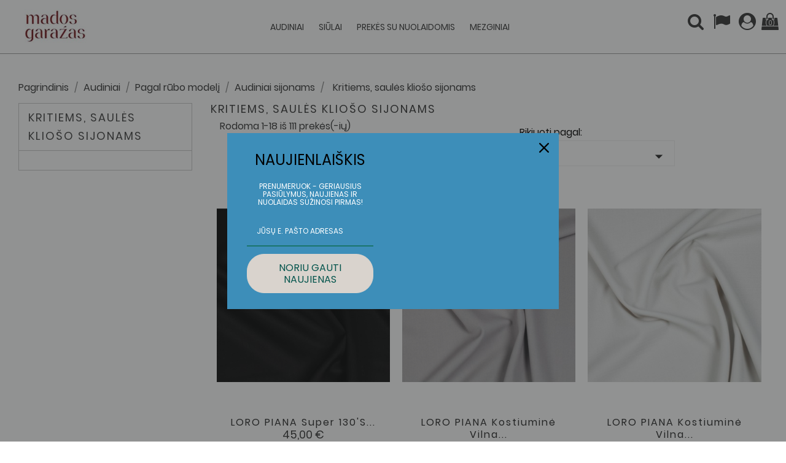

--- FILE ---
content_type: text/html; charset=utf-8
request_url: https://madosgarazas.lt/lt/264-kritiems-saules-klioso-sijonams
body_size: 23640
content:
<!doctype html>
<html lang="lt">

  <head>
    
      <meta charset="utf-8">
<meta http-equiv="x-ua-compatible" content="ie=edge">


<title>Kritiems, saulės kliošo sijonams</title>
<meta name="description" content="">
<meta name="keywords" content="">
<link rel="canonical" href="https://madosgarazas.lt/lt/264-kritiems-saules-klioso-sijonams">


<meta name="viewport" content="width=device-width, initial-scale=1">

<link rel="icon" type="image/vnd.microsoft.icon" href="/img/favicon.ico?1575545885">
<link rel="shortcut icon" type="image/x-icon" href="/img/favicon.ico?1575545885">

    <link rel="stylesheet" href="https://madosgarazas.lt/themes/fashion_deluxe/assets/css/theme.css?1629727295" type="text/css" media="all">
  <link rel="stylesheet" href="https://madosgarazas.lt/modules/blockreassurance/views/css/front.css?1575235457" type="text/css" media="all">
  <link rel="stylesheet" href="https://madosgarazas.lt/modules/ps_socialfollow/views/css/ps_socialfollow.css?1765367970" type="text/css" media="all">
  <link rel="stylesheet" href="https://madosgarazas.lt/modules/paypal/views/css/paypal_fo.css?1598604121" type="text/css" media="all">
  <link rel="stylesheet" href="https://madosgarazas.lt/modules/ps_facetedsearch/views/dist/front.css?1575235794" type="text/css" media="all">
  <link rel="stylesheet" href="https://madosgarazas.lt/modules/notarobot/views/css/front.css?1575233268" type="text/css" media="all">
  <link rel="stylesheet" href="https://madosgarazas.lt/modules/psproductcountdown/views/css/psproductcountdown.css?1575233268" type="text/css" media="all">
  <link rel="stylesheet" href="https://madosgarazas.lt/modules/psproductcountdown/views/css/themes/1.7/1-simple.css?1575233286" type="text/css" media="all">
  <link rel="stylesheet" href="https://madosgarazas.lt/modules/ddproductcomments/views/css/productcomments.css?1575233267" type="text/css" media="all">
  <link rel="stylesheet" href="https://madosgarazas.lt/modules/relatedproducts/views/css/relatedproducts_block_list.css?1577036748" type="text/css" media="all">
  <link rel="stylesheet" href="https://madosgarazas.lt/modules/newsletterpro/views/css/1.6/newsletterpro_front.css?1577036756" type="text/css" media="all">
  <link rel="stylesheet" href="https://madosgarazas.lt/modules/newsletterpro/views/css/app_front.min.css?1577036754" type="text/css" media="all">
  <link rel="stylesheet" href="https://madosgarazas.lt/modules/newsletterpro/views/css/1.7/display_customer_account_form.css?1577036756" type="text/css" media="all">
  <link rel="stylesheet" href="https://madosgarazas.lt/js/jquery/ui/themes/base/minified/jquery-ui.min.css?1575235398" type="text/css" media="all">
  <link rel="stylesheet" href="https://madosgarazas.lt/js/jquery/ui/themes/base/minified/jquery.ui.theme.min.css?1575235398" type="text/css" media="all">
  <link rel="stylesheet" href="https://madosgarazas.lt/modules/colorselector/views/css/1selector.css?1575233267" type="text/css" media="all">
  <link rel="stylesheet" href="https://madosgarazas.lt/modules/ps_imageslider/css/homeslider.css?1575235495" type="text/css" media="all">
  <link rel="stylesheet" href="https://madosgarazas.lt/modules/blockwishlist/views/css/blockwishlist.css?1575233266" type="text/css" media="all">
  <link rel="stylesheet" href="https://madosgarazas.lt/themes/fashion_deluxe/modules/pproperties/views/css/pproperties.css?1575312771" type="text/css" media="all">




    <script type="text/javascript" src="https://madosgarazas.lt/themes/fashion_deluxe/assets/js/jquery-1.11.0.min.js?1575233325" ></script>
  <script type="text/javascript" src="https://madosgarazas.lt/modules/facebookconversiontrackingplus/views/js/events.js?1765482890" ></script>



  <script type="text/javascript">
        var NPRO_AJAX_URL = {"ajax_url":"\/modules\/newsletterpro\/scripts\/ajax_newsletterpro_front.php"};
        var NewsletterProAppStorage = {"ajax_url":"https:\/\/madosgarazas.lt\/lt\/module\/newsletterpro\/ajax","config":{"CROSS_TYPE_CLASS":"np-icon-cross_5"}};
        var NewsletterProAppTranslate = {"global":[],"ajax":{"Oops, an error has occurred.":"Oops, an error has occurred.","Error: The AJAX response is not JSON type.":"Error: The AJAX response is not JSON type."},"popup":{"Oops, an error has occurred.":"Oops, an error has occurred.","close in %s seconds":"close in %s seconds"}};
        var NewsletterPro_Data = {"ajax_url":"\/modules\/newsletterpro\/scripts\/ajax_newsletterpro_front.php","isPS17":true,"psVersion":"1.7","configuration":{"CROSS_TYPE_CLASS":"np-icon-cross_5"}};
        var baseDir = "https:\/\/madosgarazas.lt\/";
        var disable_comment = "Criterion is not exists for this product.";
        var moderation_active = 1;
        var pixel_ids = "702484433773833";
        var pp_custom_add_to_cart = "";
        var prestashop = {"cart":{"products":[],"totals":{"total":{"type":"total","label":"Viso","amount":0,"value":"0,00\u00a0\u20ac"},"total_including_tax":{"type":"total","label":"Viso (su PVM)","amount":0,"value":"0,00\u00a0\u20ac"},"total_excluding_tax":{"type":"total","label":"Viso (be PVM)","amount":0,"value":"0,00\u00a0\u20ac"}},"subtotals":{"products":{"type":"products","label":"Tarpin\u0117 suma","amount":0,"value":"0,00\u00a0\u20ac"},"discounts":null,"shipping":{"type":"shipping","label":"Pristatymas","amount":0,"value":"Nemokama"},"tax":null},"products_count":0,"summary_string":"0 preki\u0173","vouchers":{"allowed":1,"added":[]},"discounts":[],"minimalPurchase":0,"minimalPurchaseRequired":""},"currency":{"name":"Euras","iso_code":"EUR","iso_code_num":"978","sign":"\u20ac"},"customer":{"lastname":null,"firstname":null,"email":null,"birthday":null,"newsletter":null,"newsletter_date_add":null,"optin":null,"website":null,"company":null,"siret":null,"ape":null,"is_logged":false,"gender":{"type":null,"name":null},"addresses":[]},"language":{"name":"Lietuvi\u0173 kalba (Lithuanian)","iso_code":"lt","locale":"lt-LT","language_code":"lt-lt","is_rtl":"0","date_format_lite":"Y-m-d","date_format_full":"Y-m-d H:i:s","id":6},"page":{"title":"","canonical":"https:\/\/madosgarazas.lt\/lt\/264-kritiems-saules-klioso-sijonams","meta":{"title":"Kritiems, saul\u0117s klio\u0161o sijonams","description":"","keywords":"","robots":"index"},"page_name":"category","body_classes":{"lang-lt":true,"lang-rtl":false,"country-LT":true,"currency-EUR":true,"layout-left-column":true,"page-category":true,"tax-display-enabled":true,"category-id-264":true,"category-Kritiems, saul\u0117s klio\u0161o sijonams":true,"category-id-parent-262":true,"category-depth-level-5":true},"admin_notifications":[]},"shop":{"name":"Mados Gara\u017eas","logo":"\/img\/fashion-deluxe-logo-1575545885.jpg","stores_icon":"\/img\/logo_stores.png","favicon":"\/img\/favicon.ico"},"urls":{"base_url":"https:\/\/madosgarazas.lt\/","current_url":"https:\/\/madosgarazas.lt\/lt\/264-kritiems-saules-klioso-sijonams","shop_domain_url":"https:\/\/madosgarazas.lt","img_ps_url":"https:\/\/madosgarazas.lt\/img\/","img_cat_url":"https:\/\/madosgarazas.lt\/img\/c\/","img_lang_url":"https:\/\/madosgarazas.lt\/img\/l\/","img_prod_url":"https:\/\/madosgarazas.lt\/img\/p\/","img_manu_url":"https:\/\/madosgarazas.lt\/img\/m\/","img_sup_url":"https:\/\/madosgarazas.lt\/img\/su\/","img_ship_url":"https:\/\/madosgarazas.lt\/img\/s\/","img_store_url":"https:\/\/madosgarazas.lt\/img\/st\/","img_col_url":"https:\/\/madosgarazas.lt\/img\/co\/","img_url":"https:\/\/madosgarazas.lt\/themes\/fashion_deluxe\/assets\/img\/","css_url":"https:\/\/madosgarazas.lt\/themes\/fashion_deluxe\/assets\/css\/","js_url":"https:\/\/madosgarazas.lt\/themes\/fashion_deluxe\/assets\/js\/","pic_url":"https:\/\/madosgarazas.lt\/upload\/","pages":{"address":"https:\/\/madosgarazas.lt\/lt\/adresas","addresses":"https:\/\/madosgarazas.lt\/lt\/adresai","authentication":"https:\/\/madosgarazas.lt\/lt\/prisijungimas","cart":"https:\/\/madosgarazas.lt\/lt\/krepselis","category":"https:\/\/madosgarazas.lt\/lt\/index.php?controller=category","cms":"https:\/\/madosgarazas.lt\/lt\/index.php?controller=cms","contact":"https:\/\/madosgarazas.lt\/lt\/susisiekite-su-mumis","discount":"https:\/\/madosgarazas.lt\/lt\/nuolaida","guest_tracking":"https:\/\/madosgarazas.lt\/lt\/svecio-paskyra","history":"https:\/\/madosgarazas.lt\/lt\/uzsakymo-istorija","identity":"https:\/\/madosgarazas.lt\/lt\/asmenine-informacija","index":"https:\/\/madosgarazas.lt\/lt\/","my_account":"https:\/\/madosgarazas.lt\/lt\/mano-paskyra","order_confirmation":"https:\/\/madosgarazas.lt\/lt\/uzsakymo-patvirtinimas","order_detail":"https:\/\/madosgarazas.lt\/lt\/index.php?controller=order-detail","order_follow":"https:\/\/madosgarazas.lt\/lt\/uzsakymo-sekimas","order":"https:\/\/madosgarazas.lt\/lt\/u\u017esakymas","order_return":"https:\/\/madosgarazas.lt\/lt\/index.php?controller=order-return","order_slip":"https:\/\/madosgarazas.lt\/lt\/kredito-kvitas","pagenotfound":"https:\/\/madosgarazas.lt\/lt\/Puslapis-nerastas","password":"https:\/\/madosgarazas.lt\/lt\/slaptazodzio-atkurimas","pdf_invoice":"https:\/\/madosgarazas.lt\/lt\/index.php?controller=pdf-invoice","pdf_order_return":"https:\/\/madosgarazas.lt\/lt\/index.php?controller=pdf-order-return","pdf_order_slip":"https:\/\/madosgarazas.lt\/lt\/index.php?controller=pdf-order-slip","prices_drop":"https:\/\/madosgarazas.lt\/lt\/sumazinta-kaina","product":"https:\/\/madosgarazas.lt\/lt\/index.php?controller=product","search":"https:\/\/madosgarazas.lt\/lt\/paieska","sitemap":"https:\/\/madosgarazas.lt\/lt\/Svetain\u0117s \u017eem\u0117lapis","stores":"https:\/\/madosgarazas.lt\/lt\/parduotuves","supplier":"https:\/\/madosgarazas.lt\/lt\/tiekejai","register":"https:\/\/madosgarazas.lt\/lt\/prisijungimas?create_account=1","order_login":"https:\/\/madosgarazas.lt\/lt\/u\u017esakymas?login=1"},"alternative_langs":{"en-us":"https:\/\/madosgarazas.lt\/en\/264-kritiems-saules-klioso-sijonams","lt-lt":"https:\/\/madosgarazas.lt\/lt\/264-kritiems-saules-klioso-sijonams","lv-lv":"https:\/\/madosgarazas.lt\/lv\/264-rudenim-saules-noskupstiti-svarki","de-de":"https:\/\/madosgarazas.lt\/de\/264-fur-den-herbst-sonnengekusste-rocke"},"theme_assets":"\/themes\/fashion_deluxe\/assets\/","actions":{"logout":"https:\/\/madosgarazas.lt\/lt\/?mylogout="},"no_picture_image":{"bySize":{"small_default":{"url":"https:\/\/madosgarazas.lt\/img\/p\/lt-default-small_default.jpg","width":98,"height":98},"cart_default":{"url":"https:\/\/madosgarazas.lt\/img\/p\/lt-default-cart_default.jpg","width":125,"height":167},"home_default":{"url":"https:\/\/madosgarazas.lt\/img\/p\/lt-default-home_default.jpg","width":363,"height":480},"medium_default":{"url":"https:\/\/madosgarazas.lt\/img\/p\/lt-default-medium_default.jpg","width":452,"height":452},"large_default":{"url":"https:\/\/madosgarazas.lt\/img\/p\/lt-default-large_default.jpg","width":730,"height":973}},"small":{"url":"https:\/\/madosgarazas.lt\/img\/p\/lt-default-small_default.jpg","width":98,"height":98},"medium":{"url":"https:\/\/madosgarazas.lt\/img\/p\/lt-default-home_default.jpg","width":363,"height":480},"large":{"url":"https:\/\/madosgarazas.lt\/img\/p\/lt-default-large_default.jpg","width":730,"height":973},"legend":""}},"configuration":{"display_taxes_label":true,"display_prices_tax_incl":true,"is_catalog":false,"show_prices":true,"opt_in":{"partner":false},"quantity_discount":{"type":"discount","label":"Nuolaida"},"voucher_enabled":1,"return_enabled":0},"field_required":[],"breadcrumb":{"links":[{"title":"Pagrindinis","url":"https:\/\/madosgarazas.lt\/lt\/"},{"title":"Audiniai","url":"https:\/\/madosgarazas.lt\/lt\/10-audiniai-"},{"title":"Pagal r\u016bbo model\u012f","url":"https:\/\/madosgarazas.lt\/lt\/72-pagal-rubo-modeli"},{"title":"Audiniai sijonams","url":"https:\/\/madosgarazas.lt\/lt\/262-audiniai-sijonams"},{"title":"Kritiems, saul\u0117s klio\u0161o sijonams","url":"https:\/\/madosgarazas.lt\/lt\/264-kritiems-saules-klioso-sijonams"}],"count":5},"link":{"protocol_link":"https:\/\/","protocol_content":"https:\/\/"},"time":1769144446,"static_token":"31f73fd4ca21e359dad5e20e66a4fa46","token":"906cf2be6346146155a042e16d0a708e"};
        var productcomment_added = "Thanks for your Review. Your comment has been added!";
        var productcomment_added_moderation = "Thanks for your Review. It will be available once approved by a moderator.";
        var productcomments_controller_url = "https:\/\/madosgarazas.lt\/lt\/module\/ddproductcomments\/default";
        var productcomments_url_rewrite = "1";
        var psemailsubscription_subscription = "https:\/\/madosgarazas.lt\/lt\/module\/ps_emailsubscription\/subscription";
        var psr_icon_color = "#4CBCD5";
        var secure_key = "4d58e56775f9779d03d142684a9dd506";
        var single_event_tracking = 0;
      </script>



  <script type="text/javascript">
	var zoom_type = 'lens';
	var zoom_fade_in = 400;
    var zoom_fade_out = 550;
	var zoom_cursor_type = 'default';
		    var zoom_window_pos = 1;
		var zoom_scroll = true;
	var zoom_easing = true;
	var zoom_tint = true;
	var zoom_tint_color = '#333';
	var zoom_tint_opacity = 0.4;
    var zoom_lens_shape = 'round';
    var zoom_lens_size  = 345;
</script>
<script type="text/javascript">
	function applyElevateZoom(){
		var bigimage = $('.js-qv-product-cover').attr('src'); 
		$('.js-qv-product-cover').elevateZoom({
			zoomType: zoom_type,
			cursor: zoom_cursor_type,
			zoomWindowFadeIn: zoom_fade_in,
			zoomWindowFadeOut: zoom_fade_out,
			zoomWindowPosition: zoom_window_pos,
			scrollZoom: zoom_scroll,
			easing: zoom_easing,
			tint: zoom_tint,
			tintColour: zoom_tint_color,
			tintOpacity: zoom_tint_opacity,
			lensShape: zoom_lens_shape,
			lensSize: zoom_lens_size,
			zoomImage: bigimage,
			borderSize:1,borderColour:'#ebebeb', zoomWindowWidth:521, zoomWindowHeight:521, zoomLevel:0.7,lensBorderSize:0 	   });
	}
	$(document).ready(function(e) {
		if($(".zoomContainer").length){
		$(".zoomContainer").remove();	
		}
		applyElevateZoom();
		$(document).on('click','.input-color',function(e) {
            restartElevateZoom();
        });
		$(document).on('click','.js-qv-mask img.thumb',function(e) {
            restartElevateZoom();
        });
	});	

	function restartElevateZoom(){
		$(".zoomContainer").remove();
		applyElevateZoom();
	}

</script>
<style type="text/css">
    </style>

<script src='https://www.google.com/recaptcha/api.js?onload=nar_onLoad&render=explicit' async defer></script>
<script type="text/javascript">
    var nar_selector = "#contact [name=submitMessage]";
    var $nar_elem = null;

    function nar_findReElement() {
        if (nar_selector && !$nar_elem) {
            var $nar_elem = $(nar_selector);

            if (!$nar_elem.length) {
                return null;
            }
        }

        return $nar_elem;
    }
</script>

<script type="text/javascript">
    var nar_recaptcha = '<div id="nar-gre" class="g-recaptcha" data-sitekey="6LdDAIsUAAAAAGKdjfVMQvjbiGe65Pv3Tyvjuf1H" data-theme="light" data-size="normal"></div>';

    
        var nar_onLoad = function () {
            var $nar_elem = nar_findReElement();

            if ($nar_elem !== null) {
                $(nar_recaptcha).insertBefore($nar_elem);
                grecaptcha.render('nar-gre');
            }
        };
    
</script><!-- module psproductcountdown start -->
<script type="text/javascript">
        var pspc_labels = ['days', 'hours', 'minutes', 'seconds'];
    var pspc_labels_lang = {
        'days': 'dienų',
        'hours': 'valandų',
        'minutes': 'minučių',
        'seconds': 'sekundžių'
    };
        var pspc_show_weeks = 0;
    var pspc_psv = 1.7;
</script>
<!-- module psproductcountdown end --><script type="text/javascript" data-keepinline="true">
    if (typeof window.pp !== "object") {
        window.pp = {};
    }
    window.pp.psversion = "1.7.6.2";
    window.pp.version = "3.3.15";
    window.pp.theme = "fashion_deluxe";
    window.pp.controller = "category";
    window.pp.module = "";
    window.pp.debug = 0;
    window.pp.cfg = {"loader":"div.product-prices","loader_action":"after"};
        window.pp.decimalSign = ",";
            </script>
<!-- related products -->
<script type="text/javascript">
var unselectedmessage = "Please select any Related Product";
var ps_version = parseInt("1");
var currency_sign = "€";
var baseUri = "http://madosgarazas.lt/";
var static_token = "31f73fd4ca21e359dad5e20e66a4fa46";
var current_page = "category";
var cart_link = "https://madosgarazas.lt/lt/krepselis";
var script_path = "/modules/relatedproducts/views/js/related_products.js";
var rp_view = "list";
</script>
	<script type="text/javascript">

	/**
* 2013-2018 Ovidiu Cimpean
*
* Ovidiu Cimpean - Newsletter Pro © All rights reserved.
*
* DISCLAIMER
*
* Do not edit, modify or copy this file.
* If you wish to customize it, contact us at addons4prestashop@gmail.com.
*
* @author    Ovidiu Cimpean <addons4prestashop@gmail.com>
* @copyright 2013-2018 Ovidiu Cimpean
* @license   Do not edit, modify or copy this file
* @version   Release: 4
*/

NewsletterPro_Ready = ({
	init: function() {
		this.callbacks = [];
		return this;
	},

	load: function(callback) {
		this.callbacks.push(callback);
	},

	dispatch: function(box) {
		for (var i = 0; i < this.callbacks.length; i++) {
			this.callbacks[i](box);
		}
	}
}.init());
	</script>
<!-- Global site tag (gtag.js) - Google Analytics -->
<script async src="https://www.googletagmanager.com/gtag/js?id=UA-85136333-1"></script>
<script>
	window.dataLayer = window.dataLayer || [];
	function gtag(){dataLayer.push(arguments);}
	gtag('js', new Date());
	gtag('config', 'UA-85136333-1');
	gtag('config', 'AW-455131110');
</script>

<!-- Facebook Pixel Code -->
<script>
  
  !function(f,b,e,v,n,t,s)
  {if(f.fbq)return;n=f.fbq=function(){n.callMethod?
  n.callMethod.apply(n,arguments):n.queue.push(arguments)};
  if(!f._fbq)f._fbq=n;n.push=n;n.loaded=!0;n.version='2.0';
  n.queue=[];t=b.createElement(e);t.async=!0;
  t.src=v;s=b.getElementsByTagName(e)[0];
  s.parentNode.insertBefore(t,s)}(window, document,'script',
  'https://connect.facebook.net/en_US/fbevents.js');
  
  fbq('init', '');
  fbq('track', 'PageView');
</script>
<noscript><img height="1" width="1" style="display:none"
  src="https://www.facebook.com/tr?id=&ev=PageView&noscript=1"
/></noscript>
<!-- End Facebook Pixel Code -->


<script type="text/javascript">
    //OMNISEND-SNIPPET-SOURCE-CODE-V1
    window.omnisend = window.omnisend || [];
    omnisend.push(["accountID", "604f25018a48f74eb052619c"]);
    omnisend.push(["track", "$pageViewed"]);
    !function(){
        var e=document.createElement("script");
        e.type="text/javascript",e.async=!0,e.src= "https://omnisrc.com/inshop/launcher-v2.js";
        var t=document.getElementsByTagName("script")[0];
        t.parentNode.insertBefore(e,t)
    }();
</script>
<!-- Enable Facebook Pixels -->
<script>
    // doNotConsentToPixel = false;
    //console.log(getCookie('pp_pageview_event_id'));
    //var external_id = getCookie('pp_external_id');
    var pageview_event_id = '';
    var pp_price_precision = 2;
    var deferred_loading = 0;
    var deferred_seconds = 0;
    var event_time = 1769144447;
    var local_time = new Date().getTime();
    var consentStatus = true;
    var pp_aurl = 'https://madosgarazas.lt/lt/module/facebookconversiontrackingplus/AjaxConversion'.replace(/&amp;/g, "&");

    // Check if pixel is already initialized
    function facebookpixelinit(tries) {
        let ud = {"client_ip_address":"18.218.100.112","client_user_agent":"Mozilla\/5.0 (Macintosh; Intel Mac OS X 10_15_7) AppleWebKit\/537.36 (KHTML, like Gecko) Chrome\/131.0.0.0 Safari\/537.36; ClaudeBot\/1.0; +claudebot@anthropic.com)","fbp":"fb.1.1769144446.WTWv1UKTEGys","country":"67d4143062b55c25f383c9fabbbf1422fad06a2fe0644b43da67c17886dd4bd4"};
        if (typeof fbq == 'undefined') {
            // Pixel is not initialized, load the script
            initFbqPixels(ud);
        } else {
            console.log('Facebook Pixel Already loaded');
        }

        // Proceed with consent and initialize Pixels
        handleConsentAndInitPixels(ud);

        // Send the PageView event
        sendPageViewEvent()
    }

    function initFbqPixels() {
        
        !function(f,b,e,v,n,t,s){if (f.fbq)return;n=f.fbq=function(){n.callMethod?n.callMethod.apply(n,arguments):n.queue.push(arguments)};if (!f._fbq)f._fbq=n;n.push=n;n.loaded=!0;n.version='2.0';n.queue=[];t=b.createElement(e);t.async=!0;t.src=v;s=b.getElementsByTagName(e)[0];s.parentNode.insertBefore(t,s)}(window,document,'script','https://connect.facebook.net/en_US/fbevents.js');
        
    }

    function handleConsentAndInitPixels(ud) {
                if (typeof window.doNotConsentToPixel !== 'undefined' && doNotConsentToPixel) {
            consentStatus = false;
        }
                pixelConsent(consentStatus);

                fbq('init', '702484433773833', ud);
            }
    function sendPageViewEvent() {
        /* Code to avoid multiple pixels call */
        /* Used to make it compatible with onepagecheckout */
        if (typeof window.fbq_pageview == 'undefined') {
            pageview_event_id = generateEventId(12);
            ppTrackEvent('PageView', {}, pageview_event_id);
            if (consentStatus) {
                return jQuery.ajax({
                    url: pp_aurl,
                    type: 'POST',
                    cache: false,
                    data: {
                        event: 'PageView',
                        pageview_event_id: pageview_event_id,
                    }
                });
            }
            window.fbq_pageview = 1;  // Mark pageview as processed
        }
    }

    // Consent and localStorage checks, unchanged
        </script>
<!-- End Enable Facebook Pixels -->
<script>
    fctp_pageviewcount(20);
    function fctp_pageviewcount(tries) {
        if (typeof jQuery === 'undefined' || typeof fbq != 'function') {
            if (tries > 0) {
                setTimeout(function () {
                    fctp_pageviewcount(tries - 1)
                }, 350);
            }
        } else {
            if (consentStatus) {
                jQuery.ajax({
                    url: pp_aurl,
                    type: 'POST',
                    cache: false,
                    data: {
                        event: 'Pageviewcount',
                        source_url: location.href,
                        token: 'd7fdc0387dfdcbfbbdf50c7a7fb88ed1',
                    }
                })
                    .done(function (data) {
                        if (data !== null && data.return == 'ok' && typeof data.current_page !== 'undefined') {
                            var page = data.current_page == 20 ? 'PagesViewedMore' + data.current_page : 'PagesViewed' + data.current_page;
                            ppTrackEvent(page, {
                                'currency': 'EUR',
                                'value': '10000'
                            }, pageview_event_id);
                        }
                    })
                    .fail(function (jqXHR, textStatus, errorThrown) {
                        //console.log('Pixel Plus: Cookie consent could not be validated');
                    });
            }
        }
    }
</script>
<!-- Add To cart Pixel Call -->
    <script type="text/javascript">
        // console.log('PP: Init ATC');
        var qty = false;
        var pp_cart_adding = false;
        var eventFrom = null;
        document.addEventListener("DOMContentLoaded", function(event) {
            init(20);
            function init(tries) {
                if (typeof jQuery === 'undefined') {
                    if (tries > 0) {
                        setTimeout(() => {
                            init(tries - 1)
                        }, 250);
                    } else {
                        console.log('PP: Could not initiate the Add To Cart Event Tracking');
                    }
                    return;
                }
                var attributewizardpro = false;
                var cdesigner = false;
                var isAWP = $('#awp_wizard').length == 1;

                init_add_to_cart();
                $(document).on('change', '#quantity_wanted', function () {
                    qty = $(this).val();
                });

                function formatedNumberToFloat(price) {
                    price = price.replace(prestashop.currency.sign, '');
                    price = price.replace(prestashop.currency.iso_code, '');
                    switch (parseInt(prestashop.currency.format)) {
                        case 1:
                            return parseFloat(price.replace(',', '').replace(' ', ''));
                        case 2:
                            return parseFloat(price.replace(' ', '').replace(',', '.'));
                        case 3:
                            return parseFloat(price.replace('.', '').replace(' ', '').replace(',', '.'));
                        case 4:
                            return parseFloat(price.replace(',', '').replace(' ', ''));
                        default:
                            return price;
                    }
                }

                function init_add_to_cart() {
                    
                    if (attributewizardpro || isAWP) {
                        //console.log('addToCart-2');
                        // Add AWP module add to cart event
                        var id_product = $('#product_page_product_id').length ? $('#product_page_product_id').val() : $('.product_page_product_id').val();
                        var id_product_attribute = 0;

                        $('.exclusive').on('click', function () {
                            if (!pp_cart_adding) {
                                atcAjaxCall(id_product, id_product_attribute);
                            }
                        });
                    } else {
                        if (typeof (prestashop) === 'object' && typeof prestashop.on !== 'undefined') {
                            prestashop.on('updateCart', function (event) {
                                if (!pp_cart_adding) {
                                    // console.log('addToCart-4');
                                    window.fb_pixel_event_id = getCookie('pp_pixel_event_id');
                                    // It's a cart delete
                                    if (typeof event.reason.linkAction !== 'undefined' && event.reason.linkAction.indexOf('delete') != -1) {
                                        // It's a product cart delete
                                        return;
                                    } else if (typeof event.reason.updateUrl !== 'undefined') {
                                        // It's a product cart update
                                        return;
                                    }
                                    if (typeof event.reason !== 'undefined') {
                                        if (typeof event.reason.idProduct !== 'undefined') {
                                            let ipa = event.reason.idProductAttribute === undefined ? 0 : event.reason.idProductAttribute;
                                            // Add To Cart in the product list
                                                                                        atcAjaxCall(event.reason.idProduct, ipa);
                                                                                    } else if (typeof event.reason.cart !== 'undefined') {
                                            sendAddToCartFromResponse(event.reason, true, true);
                                        }
                                    }
                                }
                            });
                        }
                        if (!pp_cart_adding) {
                            //console.log('addToCart-3');
                            // Add the regular procedure if prestashop.on fails
                            XMLHttpRequest.prototype.open = (function (open) {
                                return function (method, url, async) {
                                    var checkURL = url.search('/krepselis');
                                    console.log(checkURL);
                                    if (checkURL > -1 && !pp_cart_adding) {
                                        delete window.content_ids_data;
                                        delete window.content_ids_product;
                                        delete window.total_products_value;
                                        window.fb_pixel_event_id = generateEventId(12);
                                        var checkQuestion = url.search('\\?');
                                        if (checkQuestion > -1) {
                                            url = url + '&fb_pixel_event_id=' + window.fb_pixel_event_id;
                                        } else {
                                            url = url + '?fb_pixel_event_id=' + window.fb_pixel_event_id;
                                        }
                                    }

                                    this.addEventListener('load', function () {
                                        if (this.response != '') {
                                            try {
                                                sendAddToCartFromResponse(this.response, false, false);
                                            } catch (e) {
                                                console.log("Error processing response:", e);
                                            }
                                        }
                                    });

                                    // Add error and abort event listeners
                                    this.addEventListener('error', function () {
                                        console.log('Request failed with error');
                                    });

                                    this.addEventListener('abort', function () {
                                        console.log('Request was aborted');
                                    });

                                    open.apply(this, arguments);
                                };
                            })(XMLHttpRequest.prototype.open);
                        }
                    }
                }

                function unique(array) {
                    return $.grep(array, function (el, index) {
                        return index === $.inArray(el, array);
                    });
                }

                function sendAddToCartFromResponse(r, parsed, delCookie) {
                    // console.log('TrySendingATCfromResponse', pp_cart_adding);
                    if (pp_cart_adding) {
                        return;
                    }
                    if (!parsed) {
                        r = JSON.parse(r);
                    }

                    // console.log(r);
                    if (typeof r.cart == 'object' && r.cart != null && typeof r.cart.products == 'object' && !pp_cart_adding) {
                        // console.log('SeemsAnAddToCart');
                        pp_cart_adding = true;
                        window.content_name = 'Kritiems, saulės kliošo sijonams';
                        window.content_category = 'Pagrindinis > Audiniai > Pagal Rūbo Modelį > Audiniai Sijonams > Kritiems, Saulės Kliošo Sijonams';
                        //cart value should never be 0 or empty, so assigning miniumm value as 1
                        window.content_value = 1;
                        window.content_ids_data = [];
                        window.content_ids_product = [];
                        var selected_product_id = r.id_product ? r.id_product : r.idProduct;
                        var ipa = r.id_product_attribute ? r.id_product_attribute : r.idProductAttribute;
                        if (cdesigner) {
                            atcAjaxCall(selected_product_id, ipa);
                        } else {
                            $.each(r.cart.products, function (key, value) {
                                var id_combination = '';
                                                                if ((selected_product_id == value.id_product && value.id_product_attribute == 0)
                                    || (selected_product_id == value.id_product && value.id_product_attribute > 0 && value.id_product_attribute == ipa)) {
                                    var pprice = 0;
                                                                        if (typeof value.price_with_reduction !== 'undefined') {
                                        pprice = value.price_with_reduction;
                                    } else if (typeof value.price_without_reduction !== 'undefined') {
                                        pprice = value.price_without_reduction;
                                                                        } else {
                                        pprice = formatedNumberToFloat(value.price);
                                    }
                                    if (typeof value.name !== 'undefined') {
                                        content_name = value.name;
                                    }
                                    content_value = pprice.toFixed(pp_price_precision);
                                    var pid = '' + value.id_product + id_combination;
                                    var this_product = {
                                        'id': pid,
                                        'quantity': (qty !== false ? qty : value.quantity),
                                        'item_price': (qty !== false ? qty * pprice : value.quantity * pprice),
                                    }
                                    if (typeof value.category !== 'undefined' && value.category != '') {
                                        this_product.category = value.category;
                                    }
                                    content_ids_data.push(this_product);
                                    content_ids_product.push(pid);
                                                                            atcAjaxCall(value.id_product, value.id_product_attribute || 0);
                                                                    }
                            });

                            window.total_products_value = r.cart.totals.total.amount;
                            //here we suppose to sent the add to cart event
                            var cartValues = {
                                'content_name': window.content_name,
                                'content_ids': unique(window.content_ids_product),
                                'contents': unique(window.content_ids_data),
                                'content_type': 'product',
                                'value': content_value,
                                'currency': 'EUR'
                            };

                                                        cartValues['product_catalog_id'] = '701375863042189';
                                                        if (window.content_category != '') {
                                cartValues['content_category'] = window
                                    .content_category;
                            }
                            console.log(cartValues);
                            if (cartValues.content_type != '' && cartValues.contents != '' &&
                                cartValues.content_ids != '' && cartValues.value != '' &&
                                cartValues.currency != '') {
                                var event_id = getCookie('pp_pixel_event_id') !== undefined ? getCookie('pp_pixel_event_id') : generateEventId(12);
                                trackAddToCart(cartValues, event_id);
                            } else {
                                console.log("fbq error: Invalid values in the contents or the cart item is deleted");
                            }
                        }
                        if (delCookie) {
                            deleteCookie('pp_pixel_event_id');
                        }
                    }
                }

                function trackAddToCart(values, event_id) {
                    // console.log('track Add To Cart');
                    setTimeout(function () {
                        pp_cart_adding = false;
                    }, 500);
                    ppTrackEvent('AddToCart', values, event_id);
                }

                /*For custom module add to cart trigger*/
                function atcAjaxCall(id_product, id_product_attribute) {
                    if (pp_cart_adding) {
                        return false;
                    }
                    pp_cart_adding = true;
                    setTimeout(function () {
                        $.ajax({
                            url: pp_aurl,
                            type: 'POST',
                            cache: false,
                            data: {
                                customAjax: true,
                                id_product: id_product,
                                id_product_attribute: id_product_attribute,
                                quantity: qty || 1,
                                event: 'AddToCart',
                                rand: Math.floor((Math.random() * 100000) + 1),
                                token: '31f73fd4ca21e359dad5e20e66a4fa46',
                            }
                        })
                            .done(function (data) {
                                if (data.return == 'ok') {
                                    return trackAddToCart(data.custom_data, data.event_id);
                                }
                                if (data.return == 'error') {
                                    //console.log('There has been an error while trying to send the AddToCart event');
                                }
                            })
                            .fail(function (jqXHR, textStatus, errorThrown) {
                                // Something went wrong
                            });
                    }, 500);
                }
            }
    });
    </script>
<!-- End Add to cart pixel call -->
<!-- Wishlist Pixel Call -->
<script type="text/javascript">
    //console.clear();
    document.addEventListener('DOMContentLoaded', function() {
    //console.log('init');
        var fctp_wishlist = {"name":"blockwishlist","class":"BlockWishList","selector":"a.addToWishlist","value":"1"};         fctp_addToWishlist(20);
        function fctp_addToWishlist(max_tries) {
            if (typeof jQuery == 'undefined' || typeof fbq != 'function') {
                setTimeout(function() { fctp_addToWishlist(max_tries - 1); }, 250);
            } else {
                if ($(fctp_wishlist.selector).length > 0) {
                    $(document).ajaxComplete(function (request, jqXHR, settings) {
                        if (settings.url.indexOf(fctp_wishlist.name) >= 0) {
                            // Successful AddToWishlist
                            let data = typeof settings.data !== 'undefined' ? settings.data : settings.url;
                            const params = new Proxy(new URLSearchParams(data), {
                                get: (searchParams, prop) => searchParams.get(prop),
                            });
                            /*console.log(params.id_product);
                            console.log(params.id_product_attribute);*/

                            jQuery.ajax({
                                url: pp_aurl,
                                type: 'POST',
                                cache: false,
                                data: {
                                    id_product : params.id_product,
                                    id_product_attribute : params.id_product_attribute | 0,
                                    quantity : params.quantity,
                                    event: 'AddToWishlist',
                                    rand: Math.floor((Math.random() * 100000) + 1)
                                }
                            })
                                .done(function(data) {
                                    if (data.return != 'error') {
                                        ppTrackEvent('AddToWishlist', data.custom_data, data.event_id);
                                        window.fctp_wishlist_act = true;
                                        setTimeout(function() { window.fctp_wishlist_act = false; }, 500);
                                    }
                                })
                                .fail(function(jqXHR, textStatus, errorThrown) {
                                    console.log(
                                        'Pixel Plus: Failed to track the AddToWishlist Event');
                                });
                        }
                    });
                }
            }
        }
    });
</script>
<!-- End Wishlist Pixel Call --><!-- Facebook ViewCategory event tracking -->
<script type="text/javascript">
    if (typeof window.pp_vc === 'undefined') {
        var pp_vc = false;
    }
    var combination = '';
        var content_ids_list = ["4474","5632","3350","6331","6579"]; 
    fctp_categoryView(10);

    function fctp_categoryView(max_tries) {
        if (typeof jQuery == 'undefined' || typeof fbq != 'function') {
            setTimeout(function() {
                fctp_categoryView(max_tries-1)
            },500);
        } else {
            var edata = {
                content_name: 'Kritiems, saulės kliošo sijonams',
            };
            edata.value = 1;
            edata.currency = 'EUR';
            edata.content_type = 'product';
            edata.content_category = 'Kritiems, saulės kliošo sijonams';
            edata.content_ids = content_ids_list;
            edata.product_catalog_id = '701375863042189';            //console.log(edata);
            ppTrackEvent('ViewCategory', edata, getCookie('pp_pixel_viewcategory_event_id'));
            pp_vc = true;
            //console.log(getCookie('pp_pixel_viewcategory_event_id'));
            deleteCookie('pp_pixel_viewcategory_event_id');
        }
    }
</script>
<!-- END Facebook ViewCategory event tracking --><!-- Contact Pixel Call -->
<script type="text/javascript">
    document.addEventListener("DOMContentLoaded", function(event) {
        init_newsletter(10);
        var fb_pixel_newsletter_event_id = '';
        var FCTP_NEWSLETTER_VALUE = '1';
        var max_tries = 0;


        function init_newsletter(tries)
        {
            if (typeof jQuery === 'undefined' || typeof getCookie === 'undefined') {
                if (tries > 0) {
                    setTimeout(function() { init_newsletter(tries-1); }, 350);
                } else {
                    console.log('PP: Could not Initiate the Newsletter Event Tracking');
                }
                return;
            }
            fb_pixel_newsletter_event_id = getCookie('pp_pixel_newsletter_event_id');
                        $('input[name="submitNewsletter"]').click(function (event) {
                if ($('input[name="email"]').val() != '') {
                    setTimeout(function () {
                        if (jQuery('.block_newsletter').find(".alert-danger").length == 1) {
                            console.log(
                                'Conversion could not be sent, contact module developer to check the issue');
                        } else {
                            fctp_newsletter(10);
                        }
                    }, 1000);
                }
            });
                        function fctp_newsletter(max_tries, email = "") {
                if (typeof fbq != 'undefined' && typeof jQuery != 'undefined') {
                                        jQuery.ajax({
                        url: pp_aurl,
                        type: 'POST',
                        cache: false,
                        data: {
                            event: 'Newsletter',
                            rand: Math.floor((Math.random() * 100000) + 1),
                            source_url: window.location.href
                        }
                    })
                        .done(function (data) {
                            if (data.return == 'ok') {
                                trackNewsletter(email);
                            }
                        })
                        .fail(function (jqXHR, textStatus, errorThrown) {
                            console.log('Conversion could not be sent, as the email is already registered');
                        });
                                    } else {
                    if (tries > 0) {
                        setTimeout(function () {
                            fctp_newsletter(tries - 1)
                        }, 500);
                    }
                }
            }

            function trackNewsletter() {
                ppTrackEvent('Newsletter', {
                    'content_name': 'Newsletter',
                    value: FCTP_NEWSLETTER_VALUE,
                    currency: 'EUR',
                }, fb_pixel_newsletter_event_id);
            }
        }
    });
</script>
<!-- End Contact Pixel Call --><!-- Contact Pixel Call -->
<script type="text/javascript">
    document.addEventListener("DOMContentLoaded", function() {
        init_time_event(10);
        var time = 0;

        function init_time_event(tries) {
            //Main script start
            if (typeof jQuery === 'undefined' || typeof fbq === 'undefined') {
                if (tries > 0) {
                    setTimeout(function () {
                        init_time_event(tries - 1)
                    }, 500);
                } else {
                    console.log('PP: Could not Initiate the Page Time event');
                }
                return;
            }
            var counter = 0;
            var timer = new IntervalTimer(function () {
                if (counter < 4) {
                    time = time + 30;
                    if (time == 120) {
                        time = '+120';
                    }
                    fctp_pagetime(tries - 1, time);
                    counter++;
                }
            }, 30000); // WAS 30000

            document.addEventListener("visibilitychange", function () {
                if (document.visibilityState === 'visible') {
                    timer.resume();
                } else {
                    timer.pause();
                }
            });
        }
        function IntervalTimer(callback, interval) {
            var timerId, timeoutId, startTime, remaining = 0;
            var state = 0; //  0 = idle, 1 = running, 2 = paused, 3= resumed
            this.interval = interval;
            this.pause = function () {
                if (state != 1 && state != 3) return;
                remaining = this.interval - (new Date() - startTime);
                if (state == 1) window.clearInterval(timerId);
                if (state == 3) window.clearTimeout(timeoutId);
                state = 2;
            };

            this.resume = function () {
                if (state != 2) return;
                state = 3;
                timeoutId = window.setTimeout(this.timeoutCallback, remaining);
            };

            this.timeoutCallback = function () {
                if (state != 3) return;
                callback();
                startTime = new Date();
                timerId = window.setInterval(callback, interval);
                state = 1;
            };

            startTime = new Date();
            timerId = window.setInterval(callback, interval);
            state = 1;
        }

        function fctp_pagetime(tries)
        {
                        jQuery.ajax({
                url: pp_aurl,
                type: 'POST',
                cache: false,
                data: {
                    event: 'Pagetime',
                    source_url: location.href,
                    time: time,
                    rand: Math.floor((Math.random() * 100000) + 1)
                }
            })
            .done(function(data) {
                if (data.return == 'ok') {
                    trackPageTime(data);
                }
            })
            .fail(function(jqXHR, textStatus, errorThrown) {
                console.log('Conversion could not be sent, contact module developer to check the issue');
            });
                    }
        function trackPageTime(data)
        {
            if (!validateTime(time)) {
                return false;
            }
            var eventName = time == 0 ? 'Pagetime' : 'Time'+time+'s';
            ppTrackEvent(eventName, {
                'content_name' : 'PageTime',
                value: 1,
                currency : 'EUR',
                status: true,
                time : time+'s',
            },  data.event_id);
        }
        function validateTime(time) {
            let tmpTime = time.toString().replace('+', ''); // Remove the plus symbol
            return !isNaN(tmpTime) && parseInt(tmpTime) > 0; // Check if it's a positive number
        }
    });
</script>
<!-- End Contact Pixel Call -->

    
  </head>

  <body id="category" class="lang-lt country-lt currency-eur layout-left-column page-category tax-display-enabled category-id-264 category-kritiems-saules-klioso-sijonams category-id-parent-262 category-depth-level-5">

    
      
    

    <main>
      
              

      <header id="header">
        
          

  <div class="header-top">

       <div class="row">
	   <div class="tlo_menu"></div>
         <div class="tlo_belka"></div>  
		 <div class="belka">
		 <div class="lewabelka col-xs-12" style="padding: 0px;">
		 
		 <div class="menu_and_logo">
        <div class="col-lg-2 col-md-3 hidden-sm-down" id="_desktop_logo">
          <a href="https://madosgarazas.lt/">
            <img class="logo img-responsive" src="/img/fashion-deluxe-logo-1575545885.jpg" alt="Mados Garažas">
          </a>
        </div>
        <div class="col-lg-10 col-md-7 col-sm-12 position-static">
          <div class="row">
            
<div class="menu col-lg-12 js-top-menu position-static hidden-md-down" id="_desktop_top_menu">
	
          <ul class="top-menu" id="top-menu" data-depth="0">
                    <li class="category" id="category-10">
                          <a
                class="dropdown-item"
                href="https://madosgarazas.lt/lt/10-audiniai-" data-depth="0"
                              >
                                                                      <span class="pull-xs-right hidden-md-up">
                    <span data-target="#top_sub_menu_54824" data-toggle="collapse" class="navbar-toggler collapse-icons">
                      <i class="material-icons add">&#xE313;</i>
                      <i class="material-icons remove">&#xE316;</i>
                    </span>
                  </span>
                                Audiniai
              </a>
                            <div  class="popover sub-menu js-sub-menu collapse" id="top_sub_menu_54824">
                
          <ul class="top-menu"  data-depth="1">
                    <li class="category" id="category-72">
                          <a
                class="dropdown-item dropdown-submenu"
                href="https://madosgarazas.lt/lt/72-pagal-rubo-modeli" data-depth="1"
                              >
                                                                      <span class="pull-xs-right hidden-md-up">
                    <span data-target="#top_sub_menu_39842" data-toggle="collapse" class="navbar-toggler collapse-icons">
                      <i class="material-icons add">&#xE313;</i>
                      <i class="material-icons remove">&#xE316;</i>
                    </span>
                  </span>
                                Pagal rūbo modelį
              </a>
                          </li>
                    <li class="category" id="category-122">
                          <a
                class="dropdown-item dropdown-submenu"
                href="https://madosgarazas.lt/lt/122-vardiniai-audiniai" data-depth="1"
                              >
                                                                      <span class="pull-xs-right hidden-md-up">
                    <span data-target="#top_sub_menu_40246" data-toggle="collapse" class="navbar-toggler collapse-icons">
                      <i class="material-icons add">&#xE313;</i>
                      <i class="material-icons remove">&#xE316;</i>
                    </span>
                  </span>
                                Vardiniai audiniai
              </a>
                          </li>
                    <li class="category" id="category-38">
                          <a
                class="dropdown-item dropdown-submenu"
                href="https://madosgarazas.lt/lt/38-silko-audiniai" data-depth="1"
                              >
                                                                      <span class="pull-xs-right hidden-md-up">
                    <span data-target="#top_sub_menu_42722" data-toggle="collapse" class="navbar-toggler collapse-icons">
                      <i class="material-icons add">&#xE313;</i>
                      <i class="material-icons remove">&#xE316;</i>
                    </span>
                  </span>
                                Šilko audiniai
              </a>
                          </li>
                    <li class="category" id="category-40">
                          <a
                class="dropdown-item dropdown-submenu"
                href="https://madosgarazas.lt/lt/40-lino-audiniai" data-depth="1"
                              >
                                                                      <span class="pull-xs-right hidden-md-up">
                    <span data-target="#top_sub_menu_22664" data-toggle="collapse" class="navbar-toggler collapse-icons">
                      <i class="material-icons add">&#xE313;</i>
                      <i class="material-icons remove">&#xE316;</i>
                    </span>
                  </span>
                                Lino audiniai
              </a>
                          </li>
                    <li class="category" id="category-39">
                          <a
                class="dropdown-item dropdown-submenu"
                href="https://madosgarazas.lt/lt/39-medvilne" data-depth="1"
                              >
                                                                      <span class="pull-xs-right hidden-md-up">
                    <span data-target="#top_sub_menu_24474" data-toggle="collapse" class="navbar-toggler collapse-icons">
                      <i class="material-icons add">&#xE313;</i>
                      <i class="material-icons remove">&#xE316;</i>
                    </span>
                  </span>
                                Medvilnės audiniai
              </a>
                          </li>
                    <li class="category" id="category-41">
                          <a
                class="dropdown-item dropdown-submenu"
                href="https://madosgarazas.lt/lt/41-viskoze" data-depth="1"
                              >
                                                                      <span class="pull-xs-right hidden-md-up">
                    <span data-target="#top_sub_menu_61131" data-toggle="collapse" class="navbar-toggler collapse-icons">
                      <i class="material-icons add">&#xE313;</i>
                      <i class="material-icons remove">&#xE316;</i>
                    </span>
                  </span>
                                Viskozės audiniai
              </a>
                          </li>
                    <li class="category" id="category-43">
                          <a
                class="dropdown-item dropdown-submenu"
                href="https://madosgarazas.lt/lt/43-trikotazas" data-depth="1"
                              >
                                                                      <span class="pull-xs-right hidden-md-up">
                    <span data-target="#top_sub_menu_2886" data-toggle="collapse" class="navbar-toggler collapse-icons">
                      <i class="material-icons add">&#xE313;</i>
                      <i class="material-icons remove">&#xE316;</i>
                    </span>
                  </span>
                                Trikotažas
              </a>
                          </li>
                    <li class="category" id="category-45">
                          <a
                class="dropdown-item dropdown-submenu"
                href="https://madosgarazas.lt/lt/45-neriniai" data-depth="1"
                              >
                                Nėriniai
              </a>
                          </li>
                    <li class="category" id="category-95">
                          <a
                class="dropdown-item dropdown-submenu"
                href="https://madosgarazas.lt/lt/95-tvidas" data-depth="1"
                              >
                                                                      <span class="pull-xs-right hidden-md-up">
                    <span data-target="#top_sub_menu_32394" data-toggle="collapse" class="navbar-toggler collapse-icons">
                      <i class="material-icons add">&#xE313;</i>
                      <i class="material-icons remove">&#xE316;</i>
                    </span>
                  </span>
                                Tvidas
              </a>
                          </li>
                    <li class="category" id="category-16">
                          <a
                class="dropdown-item dropdown-submenu"
                href="https://madosgarazas.lt/lt/16-vilnos-audiniai" data-depth="1"
                              >
                                                                      <span class="pull-xs-right hidden-md-up">
                    <span data-target="#top_sub_menu_48091" data-toggle="collapse" class="navbar-toggler collapse-icons">
                      <i class="material-icons add">&#xE313;</i>
                      <i class="material-icons remove">&#xE316;</i>
                    </span>
                  </span>
                                Vilnos audiniai
              </a>
                          </li>
                    <li class="category" id="category-64">
                          <a
                class="dropdown-item dropdown-submenu"
                href="https://madosgarazas.lt/lt/64-paltiniai-audiniai" data-depth="1"
                              >
                                                                      <span class="pull-xs-right hidden-md-up">
                    <span data-target="#top_sub_menu_62829" data-toggle="collapse" class="navbar-toggler collapse-icons">
                      <i class="material-icons add">&#xE313;</i>
                      <i class="material-icons remove">&#xE316;</i>
                    </span>
                  </span>
                                Paltiniai audiniai
              </a>
                          </li>
                    <li class="category" id="category-37">
                          <a
                class="dropdown-item dropdown-submenu"
                href="https://madosgarazas.lt/lt/37-kasmyras" data-depth="1"
                              >
                                                                      <span class="pull-xs-right hidden-md-up">
                    <span data-target="#top_sub_menu_87460" data-toggle="collapse" class="navbar-toggler collapse-icons">
                      <i class="material-icons add">&#xE313;</i>
                      <i class="material-icons remove">&#xE316;</i>
                    </span>
                  </span>
                                Kašmyro audiniai
              </a>
                          </li>
                    <li class="category" id="category-61">
                          <a
                class="dropdown-item dropdown-submenu"
                href="https://madosgarazas.lt/lt/61-alpaka" data-depth="1"
                              >
                                Alpakos vilnos audiniai
              </a>
                          </li>
                    <li class="category" id="category-243">
                          <a
                class="dropdown-item dropdown-submenu"
                href="https://madosgarazas.lt/lt/243-striukiniai-ir-neperslampantys-audiniai" data-depth="1"
                              >
                                Striukiniai ir neperšlampantys audiniai
              </a>
                          </li>
                    <li class="category" id="category-44">
                          <a
                class="dropdown-item dropdown-submenu"
                href="https://madosgarazas.lt/lt/44-zakardas" data-depth="1"
                              >
                                                                      <span class="pull-xs-right hidden-md-up">
                    <span data-target="#top_sub_menu_41513" data-toggle="collapse" class="navbar-toggler collapse-icons">
                      <i class="material-icons add">&#xE313;</i>
                      <i class="material-icons remove">&#xE316;</i>
                    </span>
                  </span>
                                Žakardiniai audiniai
              </a>
                          </li>
                    <li class="category" id="category-42">
                          <a
                class="dropdown-item dropdown-submenu"
                href="https://madosgarazas.lt/lt/42-aksomas" data-depth="1"
                              >
                                                                      <span class="pull-xs-right hidden-md-up">
                    <span data-target="#top_sub_menu_51631" data-toggle="collapse" class="navbar-toggler collapse-icons">
                      <i class="material-icons add">&#xE313;</i>
                      <i class="material-icons remove">&#xE316;</i>
                    </span>
                  </span>
                                Aksomo audiniai
              </a>
                          </li>
                    <li class="category" id="category-56">
                          <a
                class="dropdown-item dropdown-submenu"
                href="https://madosgarazas.lt/lt/56-pamusalai" data-depth="1"
                              >
                                                                      <span class="pull-xs-right hidden-md-up">
                    <span data-target="#top_sub_menu_90703" data-toggle="collapse" class="navbar-toggler collapse-icons">
                      <i class="material-icons add">&#xE313;</i>
                      <i class="material-icons remove">&#xE316;</i>
                    </span>
                  </span>
                                Pamušaliniai audiniai
              </a>
                          </li>
                    <li class="category" id="category-60">
                          <a
                class="dropdown-item dropdown-submenu"
                href="https://madosgarazas.lt/lt/60-dirbtine-oda-ir-kailis" data-depth="1"
                              >
                                                                      <span class="pull-xs-right hidden-md-up">
                    <span data-target="#top_sub_menu_14587" data-toggle="collapse" class="navbar-toggler collapse-icons">
                      <i class="material-icons add">&#xE313;</i>
                      <i class="material-icons remove">&#xE316;</i>
                    </span>
                  </span>
                                Dirbtinė oda ir kailis
              </a>
                          </li>
                    <li class="category" id="category-46">
                          <a
                class="dropdown-item dropdown-submenu"
                href="https://madosgarazas.lt/lt/46-sintetiniai-audiniai" data-depth="1"
                              >
                                                                      <span class="pull-xs-right hidden-md-up">
                    <span data-target="#top_sub_menu_17493" data-toggle="collapse" class="navbar-toggler collapse-icons">
                      <i class="material-icons add">&#xE313;</i>
                      <i class="material-icons remove">&#xE316;</i>
                    </span>
                  </span>
                                Sintetiniai audiniai
              </a>
                          </li>
                    <li class="category" id="category-196">
                          <a
                class="dropdown-item dropdown-submenu"
                href="https://madosgarazas.lt/lt/196-dovanu-kuponas" data-depth="1"
                              >
                                Dovanų kuponas
              </a>
                          </li>
                    <li class="category" id="category-311">
                          <a
                class="dropdown-item dropdown-submenu"
                href="https://madosgarazas.lt/lt/311-fakturiniai-audiniai" data-depth="1"
                              >
                                Faktūriniai audiniai
              </a>
                          </li>
              </ul>
    
              				  </div>
                          </li>
                    <li class="category" id="category-11">
                          <a
                class="dropdown-item"
                href="https://madosgarazas.lt/lt/11-verpalai" data-depth="0"
                              >
                                                                      <span class="pull-xs-right hidden-md-up">
                    <span data-target="#top_sub_menu_25683" data-toggle="collapse" class="navbar-toggler collapse-icons">
                      <i class="material-icons add">&#xE313;</i>
                      <i class="material-icons remove">&#xE316;</i>
                    </span>
                  </span>
                                Siūlai
              </a>
                            <div  class="popover sub-menu js-sub-menu collapse" id="top_sub_menu_25683">
                
          <ul class="top-menu"  data-depth="1">
                    <li class="category" id="category-28">
                          <a
                class="dropdown-item dropdown-submenu"
                href="https://madosgarazas.lt/lt/28-moherio-siulai" data-depth="1"
                              >
                                Moherio siūlai
              </a>
                          </li>
                    <li class="category" id="category-63">
                          <a
                class="dropdown-item dropdown-submenu"
                href="https://madosgarazas.lt/lt/63-moherio-siulai-su-silku" data-depth="1"
                              >
                                Moherio siūlai su šilku
              </a>
                          </li>
                    <li class="category" id="category-62">
                          <a
                class="dropdown-item dropdown-submenu"
                href="https://madosgarazas.lt/lt/62-angora" data-depth="1"
                              >
                                Angoros siūlai
              </a>
                          </li>
                    <li class="category" id="category-48">
                          <a
                class="dropdown-item dropdown-submenu"
                href="https://madosgarazas.lt/lt/48-kasmyras" data-depth="1"
                              >
                                Kašmyro siūlai
              </a>
                          </li>
                    <li class="category" id="category-29">
                          <a
                class="dropdown-item dropdown-submenu"
                href="https://madosgarazas.lt/lt/29-merino-vilna" data-depth="1"
                              >
                                                                      <span class="pull-xs-right hidden-md-up">
                    <span data-target="#top_sub_menu_55875" data-toggle="collapse" class="navbar-toggler collapse-icons">
                      <i class="material-icons add">&#xE313;</i>
                      <i class="material-icons remove">&#xE316;</i>
                    </span>
                  </span>
                                Merino vilnos siūlai
              </a>
                          </li>
                    <li class="category" id="category-47">
                          <a
                class="dropdown-item dropdown-submenu"
                href="https://madosgarazas.lt/lt/47-vilna" data-depth="1"
                              >
                                                                      <span class="pull-xs-right hidden-md-up">
                    <span data-target="#top_sub_menu_69571" data-toggle="collapse" class="navbar-toggler collapse-icons">
                      <i class="material-icons add">&#xE313;</i>
                      <i class="material-icons remove">&#xE316;</i>
                    </span>
                  </span>
                                Vilnoniai siūlai
              </a>
                          </li>
                    <li class="category" id="category-58">
                          <a
                class="dropdown-item dropdown-submenu"
                href="https://madosgarazas.lt/lt/58-pusvilne" data-depth="1"
                              >
                                                                      <span class="pull-xs-right hidden-md-up">
                    <span data-target="#top_sub_menu_75232" data-toggle="collapse" class="navbar-toggler collapse-icons">
                      <i class="material-icons add">&#xE313;</i>
                      <i class="material-icons remove">&#xE316;</i>
                    </span>
                  </span>
                                Pusvilnės siūlai
              </a>
                          </li>
                    <li class="category" id="category-30">
                          <a
                class="dropdown-item dropdown-submenu"
                href="https://madosgarazas.lt/lt/30-alpaka" data-depth="1"
                              >
                                Alpakos siūlai
              </a>
                          </li>
                    <li class="category" id="category-330">
                          <a
                class="dropdown-item dropdown-submenu"
                href="https://madosgarazas.lt/lt/330-jako-kupranugario-vilnos-siulai" data-depth="1"
                              >
                                Jako, kupranugario vilnos siūlai
              </a>
                          </li>
                    <li class="category" id="category-49">
                          <a
                class="dropdown-item dropdown-submenu"
                href="https://madosgarazas.lt/lt/49-silkas" data-depth="1"
                              >
                                Šilkiniai siūlai
              </a>
                          </li>
                    <li class="category" id="category-51">
                          <a
                class="dropdown-item dropdown-submenu"
                href="https://madosgarazas.lt/lt/51-linas" data-depth="1"
                              >
                                Lininiai siūlai
              </a>
                          </li>
                    <li class="category" id="category-50">
                          <a
                class="dropdown-item dropdown-submenu"
                href="https://madosgarazas.lt/lt/50-medvilniniai-siulai" data-depth="1"
                              >
                                Medvilniniai siūlai
              </a>
                          </li>
                    <li class="category" id="category-340">
                          <a
                class="dropdown-item dropdown-submenu"
                href="https://madosgarazas.lt/lt/340-blizgantys-siulai" data-depth="1"
                              >
                                Blizgantys siūlai
              </a>
                          </li>
                    <li class="category" id="category-52">
                          <a
                class="dropdown-item dropdown-submenu"
                href="https://madosgarazas.lt/lt/52-viskoze" data-depth="1"
                              >
                                Viskozės siūlai
              </a>
                          </li>
                    <li class="category" id="category-59">
                          <a
                class="dropdown-item dropdown-submenu"
                href="https://madosgarazas.lt/lt/59-bukle-ir-fakturiniai-verpalai" data-depth="1"
                              >
                                                                      <span class="pull-xs-right hidden-md-up">
                    <span data-target="#top_sub_menu_56802" data-toggle="collapse" class="navbar-toggler collapse-icons">
                      <i class="material-icons add">&#xE313;</i>
                      <i class="material-icons remove">&#xE316;</i>
                    </span>
                  </span>
                                Buklė ir faktūriniai siūlai
              </a>
                          </li>
                    <li class="category" id="category-53">
                          <a
                class="dropdown-item dropdown-submenu"
                href="https://madosgarazas.lt/lt/53-sintetiniai-verpalai-liureksas" data-depth="1"
                              >
                                Liureksas ir sintetiniai siūlai
              </a>
                          </li>
                    <li class="category" id="category-70">
                          <a
                class="dropdown-item dropdown-submenu"
                href="https://madosgarazas.lt/lt/70-bambuko-siulai" data-depth="1"
                              >
                                Bambuko siūlai
              </a>
                          </li>
                    <li class="category" id="category-332">
                          <a
                class="dropdown-item dropdown-submenu"
                href="https://madosgarazas.lt/lt/332-pagal-pavadinima" data-depth="1"
                              >
                                                                      <span class="pull-xs-right hidden-md-up">
                    <span data-target="#top_sub_menu_39831" data-toggle="collapse" class="navbar-toggler collapse-icons">
                      <i class="material-icons add">&#xE313;</i>
                      <i class="material-icons remove">&#xE316;</i>
                    </span>
                  </span>
                                Pagal pavadinimą
              </a>
                          </li>
                    <li class="category" id="category-129">
                          <a
                class="dropdown-item dropdown-submenu"
                href="https://madosgarazas.lt/lt/129-siulai-pagal-paskirti" data-depth="1"
                              >
                                                                      <span class="pull-xs-right hidden-md-up">
                    <span data-target="#top_sub_menu_10505" data-toggle="collapse" class="navbar-toggler collapse-icons">
                      <i class="material-icons add">&#xE313;</i>
                      <i class="material-icons remove">&#xE316;</i>
                    </span>
                  </span>
                                Siūlai pagal paskirtį
              </a>
                          </li>
                    <li class="category" id="category-179">
                          <a
                class="dropdown-item dropdown-submenu"
                href="https://madosgarazas.lt/lt/179-vaseliai" data-depth="1"
                              >
                                Vąšeliai
              </a>
                          </li>
                    <li class="category" id="category-180">
                          <a
                class="dropdown-item dropdown-submenu"
                href="https://madosgarazas.lt/lt/180-virbalai" data-depth="1"
                              >
                                Virbalai
              </a>
                          </li>
                    <li class="category" id="category-197">
                          <a
                class="dropdown-item dropdown-submenu"
                href="https://madosgarazas.lt/lt/197-dovanu-kuponas" data-depth="1"
                              >
                                Dovanų kuponas
              </a>
                          </li>
              </ul>
    
              				  </div>
                          </li>
                    <li class="category" id="category-12">
                          <a
                class="dropdown-item"
                href="https://madosgarazas.lt/lt/12-prekes-su-nuolaidomis" data-depth="0"
                              >
                                                                      <span class="pull-xs-right hidden-md-up">
                    <span data-target="#top_sub_menu_98291" data-toggle="collapse" class="navbar-toggler collapse-icons">
                      <i class="material-icons add">&#xE313;</i>
                      <i class="material-icons remove">&#xE316;</i>
                    </span>
                  </span>
                                Prekės su nuolaidomis
              </a>
                            <div  class="popover sub-menu js-sub-menu collapse" id="top_sub_menu_98291">
                
          <ul class="top-menu"  data-depth="1">
                    <li class="category" id="category-54">
                          <a
                class="dropdown-item dropdown-submenu"
                href="https://madosgarazas.lt/lt/54-audiniai" data-depth="1"
                              >
                                Audiniai
              </a>
                          </li>
                    <li class="category" id="category-55">
                          <a
                class="dropdown-item dropdown-submenu"
                href="https://madosgarazas.lt/lt/55-verpalai" data-depth="1"
                              >
                                Siūlai
              </a>
                          </li>
                    <li class="category" id="category-344">
                          <a
                class="dropdown-item dropdown-submenu"
                href="https://madosgarazas.lt/lt/344-siulai-iki-30eukg" data-depth="1"
                              >
                                Siūlai iki 30eu/kg
              </a>
                          </li>
                    <li class="category" id="category-345">
                          <a
                class="dropdown-item dropdown-submenu"
                href="https://madosgarazas.lt/lt/345-audiniai-iki-10eum" data-depth="1"
                              >
                                Audiniai iki 10eu/m
              </a>
                          </li>
              </ul>
    
              				  </div>
                          </li>
                    <li class="category" id="category-14">
                          <a
                class="dropdown-item"
                href="https://madosgarazas.lt/lt/14-mezginiai" data-depth="0"
                              >
                                                                      <span class="pull-xs-right hidden-md-up">
                    <span data-target="#top_sub_menu_52892" data-toggle="collapse" class="navbar-toggler collapse-icons">
                      <i class="material-icons add">&#xE313;</i>
                      <i class="material-icons remove">&#xE316;</i>
                    </span>
                  </span>
                                Mezginiai
              </a>
                            <div  class="popover sub-menu js-sub-menu collapse" id="top_sub_menu_52892">
                
          <ul class="top-menu"  data-depth="1">
                    <li class="category" id="category-181">
                          <a
                class="dropdown-item dropdown-submenu"
                href="https://madosgarazas.lt/lt/181-riesines" data-depth="1"
                              >
                                Riešinės
              </a>
                          </li>
                    <li class="category" id="category-184">
                          <a
                class="dropdown-item dropdown-submenu"
                href="https://madosgarazas.lt/lt/184-salikai" data-depth="1"
                              >
                                Šalikai
              </a>
                          </li>
                    <li class="category" id="category-185">
                          <a
                class="dropdown-item dropdown-submenu"
                href="https://madosgarazas.lt/lt/185-kardiganai" data-depth="1"
                              >
                                Kardiganai
              </a>
                          </li>
                    <li class="category" id="category-199">
                          <a
                class="dropdown-item dropdown-submenu"
                href="https://madosgarazas.lt/lt/199-dovanu-kuponas" data-depth="1"
                              >
                                Dovanų kuponas
              </a>
                          </li>
                    <li class="category" id="category-341">
                          <a
                class="dropdown-item dropdown-submenu"
                href="https://madosgarazas.lt/lt/341-mezgimo-schemos" data-depth="1"
                              >
                                Mezgimo schemos
              </a>
                          </li>
              </ul>
    
              				  </div>
                          </li>
              </ul>
    
</div>
<script type="text/javascript">
console.log(false);
var wishlistProductsIds = false;
var loggin_required 	= "You must be logged in to manage your wishlist.";
var added_to_wishlist 	= "The product was successfully added to your wishlist.";
var mywishlist_url		= "//madosgarazas.lt/lt/module/blockwishlist/mywishlist";
var baseDir				= "https://madosgarazas.lt/";

	var isLoggedWishlist = false
	
</script>
            <div class="clearfix"></div>
          </div>
		  </div>
        </div>
      </div>
	  
	   
  
 <nav class="header-nav">
            <div class="right-nav">
                <!-- Block search module TOP -->
<div id="search_widget" class="col-lg-4 col-md-5 col-sm-12 search-widget" data-search-controller-url="//madosgarazas.lt/lt/paieska">
	<span class="search_button"></span>
	<div class="search_toggle">
		<form method="get" action="//madosgarazas.lt/lt/paieska">
			<input type="hidden" name="controller" value="search">
			<input type="text" name="s" value="" placeholder="Paieška mūsų kataloge">
			<button type="submit">
			</button>
		</form>
</div>
</div>
<!-- /Block search module TOP -->
<div id="_desktop_language_selector">
  <div class="language-selector-wrapper">
    <span class="hidden-md-up">Kalba:</span>
    <div class="language-selector dropdown js-dropdown">
	<span class="expand-more" data-toggle="dropdown"></span>
    <a data-target="#" data-toggle="dropdown" aria-haspopup="true" aria-expanded="false" class="hidden-sm-down">
	<div class="language-icons"></div>
      </a>
      <ul class="dropdown-menu">
                  <li >
            <a href="https://madosgarazas.lt/en/264-kritiems-saules-klioso-sijonams" class="dropdown-item">English</a>
          </li>
                  <li  class="current selected" >
            <a href="https://madosgarazas.lt/lt/264-kritiems-saules-klioso-sijonams" class="dropdown-item">Lietuvių kalba</a>
          </li>
                  <li >
            <a href="https://madosgarazas.lt/lv/264-rudenim-saules-noskupstiti-svarki" class="dropdown-item">Latviešu valoda</a>
          </li>
                  <li >
            <a href="https://madosgarazas.lt/de/264-fur-den-herbst-sonnengekusste-rocke" class="dropdown-item">Deutsch</a>
          </li>
              </ul>
      <select class="link hidden-md-up">
                  <option value="https://madosgarazas.lt/en/264-kritiems-saules-klioso-sijonams">English</option>
                  <option value="https://madosgarazas.lt/lt/264-kritiems-saules-klioso-sijonams" selected="selected">Lietuvių kalba</option>
                  <option value="https://madosgarazas.lt/lv/264-rudenim-saules-noskupstiti-svarki">Latviešu valoda</option>
                  <option value="https://madosgarazas.lt/de/264-fur-den-herbst-sonnengekusste-rocke">Deutsch</option>
              </select>
    </div>
  </div>
</div>
  <div class="user-info dropdown js-dropdown">
  	<span class="user-info-title expand-more _gray-darker" data-toggle="dropdown"><div class="login-icons"></div></span>
    <ul class="dropdown-menu">
	      <li>
	  <a class="dropdown-item" href="https://madosgarazas.lt/lt/mano-paskyra" title="Prisijungti prie savo paskyros" rel="nofollow">
        <span>Prisijungti</span></a>
	  </li>
    	</ul>
  </div><div id="_desktop_cart">
  <div class="blockcart cart-preview inactive" data-refresh-url="//madosgarazas.lt/lt/module/ps_shoppingcart/ajax">
    <div class="header">
               <div class="cart-icons"></div>
        <span class="cart-products-count">(0)</span>
          </div>
  </div>
</div>


          <div class="hidden-md-up text-xs-center mobile">
            <div class="pull-xs-left" id="menu-icon">
              <i class="material-icons">&#xE5D2;</i>
            </div>
            <div class="pull-xs-right" id="_mobile_cart"></div>
            <div class="pull-xs-right" id="_mobile_user_info"></div>
            <div class="top-logo" id="_mobile_logo"></div>
            <div class="clearfix"></div>
          </div>          
        </div>  
		</div>  
  </nav>
 </div>    
	
      <div id="mobile_top_menu_wrapper" class="row hidden-md-up" style="display:none;">
        <div class="js-top-menu mobile" id="_mobile_top_menu"></div>
        <div class="js-top-menu-bottom">
          <div id="_mobile_currency_selector"></div>
          <div id="_mobile_language_selector"></div>
          <div id="_mobile_contact_link"></div>
        </div>
		</div>
	

</div>

        
      </header>

      
        
<aside id="notifications">
  <div class="container">
    
    
    
      </div>
</aside>
      

      <section id="wrapper">
        
        <div class="container">
          
            <nav data-depth="5" class="breadcrumb hidden-sm-down">
  <ol itemscope itemtype="http://schema.org/BreadcrumbList">
          <li itemprop="itemListElement" itemscope itemtype="http://schema.org/ListItem">
        <a itemprop="item" href="https://madosgarazas.lt/lt/">
          <span itemprop="name">Pagrindinis</span>
        </a>
        <meta itemprop="position" content="1">
      </li>
          <li itemprop="itemListElement" itemscope itemtype="http://schema.org/ListItem">
        <a itemprop="item" href="https://madosgarazas.lt/lt/10-audiniai-">
          <span itemprop="name">Audiniai</span>
        </a>
        <meta itemprop="position" content="2">
      </li>
          <li itemprop="itemListElement" itemscope itemtype="http://schema.org/ListItem">
        <a itemprop="item" href="https://madosgarazas.lt/lt/72-pagal-rubo-modeli">
          <span itemprop="name">Pagal rūbo modelį</span>
        </a>
        <meta itemprop="position" content="3">
      </li>
          <li itemprop="itemListElement" itemscope itemtype="http://schema.org/ListItem">
        <a itemprop="item" href="https://madosgarazas.lt/lt/262-audiniai-sijonams">
          <span itemprop="name">Audiniai sijonams</span>
        </a>
        <meta itemprop="position" content="4">
      </li>
          <li itemprop="itemListElement" itemscope itemtype="http://schema.org/ListItem">
        <a itemprop="item" href="https://madosgarazas.lt/lt/264-kritiems-saules-klioso-sijonams">
          <span itemprop="name">Kritiems, saulės kliošo sijonams</span>
        </a>
        <meta itemprop="position" content="5">
      </li>
      </ol>
</nav>
          

          
            <div id="left-column" class="col-xs-12 col-sm-4 col-md-3">
                              

<div class="block-categories hidden-sm-down">
<h4 class="category-title" href="https://madosgarazas.lt/lt/264-kritiems-saules-klioso-sijonams">Kritiems, saulės kliošo sijonams</h4>
  <ul class="category-top-menu">
    <li>
  </li>
  </ul>
</div>
<div id="search_filters_wrapper" class="hidden-sm-down">
  <div id="search_filter_controls" class="hidden-md-up">
      <span id="_mobile_search_filters_clear_all"></span>
      <button class="btn btn-secondary ok">
        <i class="material-icons">&#xE876;</i>
        GERAI
      </button>
  </div>
  
</div>

                          </div>
          

          
  <div id="content-wrapper" class="left-column col-xs-12 col-sm-8 col-md-9">
    
    
  <section id="main">

     
    <div class="block-category card card-block">
      <h1 class="h4">Kritiems, saulės kliošo sijonams</h1>
          </div>

    <section id="products">
      
        <div id="">
          
            <div id="js-product-list-top" class="products-selection">
  
  <div class="col-md-6 hidden-md-down total-products">
    Rodoma 1-18 iš 111 prekės(-ių)
	

  </div>
  <div class="col-md-6 sortowanie">
    <div class="row">

      
        <span class="col-sm-3 col-md-3 hidden-sm-down sort-by">Rikiuoti pagal:</span>
<div class="col-sm-12 col-xs-12 col-md-9 products-sort-order dropdown">
  <button
    class="btn-unstyle select-title"
    rel="nofollow"
    data-toggle="dropdown"
    aria-haspopup="true"
    aria-expanded="false">
        <i class="material-icons float-xs-right">&#xE5C5;</i>
  </button>
  <div class="dropdown-menu">
          <a
        rel="nofollow"
        href="https://madosgarazas.lt/lt/264-kritiems-saules-klioso-sijonams?order=product.position.asc"
        class="select-list js-search-link"
      >
        Aktualumas
      </a>
          <a
        rel="nofollow"
        href="https://madosgarazas.lt/lt/264-kritiems-saules-klioso-sijonams?order=product.name.asc"
        class="select-list js-search-link"
      >
        Pavadinimas, A - Z
      </a>
          <a
        rel="nofollow"
        href="https://madosgarazas.lt/lt/264-kritiems-saules-klioso-sijonams?order=product.name.desc"
        class="select-list js-search-link"
      >
        Pavadinimas, Z - A
      </a>
          <a
        rel="nofollow"
        href="https://madosgarazas.lt/lt/264-kritiems-saules-klioso-sijonams?order=product.price.asc"
        class="select-list js-search-link"
      >
        Kaina, mažiausia - didžiausia
      </a>
          <a
        rel="nofollow"
        href="https://madosgarazas.lt/lt/264-kritiems-saules-klioso-sijonams?order=product.price.desc"
        class="select-list js-search-link"
      >
        Kaina, didžiausia - mažiausia
      </a>
      </div>
</div>
      

          </div>
  </div>
  <div class="col-sm-12 hidden-lg-up showing">
    Rodoma 1-18 iš 111 prekės(-ių)
  </div>
</div>
          
        </div>

        
          <div id="" class="hidden-sm-down">
            <section id="js-active-search-filters" class="hide">
  
    <p class="h6 hidden-xs-up">Aktyvūs filtrai</p>
  

  </section>

          </div>
        

        <div id="">
          
            <div id="js-product-list">
	<div class="products">
		<ul class="product_list grid gridcount"> <!-- removed product_grid-->
							
					<li class="product_item col-xs-12 col-sm-6 col-md-6 col-lg-4">
						 
<article class="product-miniature js-product-miniature" data-id-product="7400" data-id-product-attribute="0" itemscope itemtype="http://schema.org/Product">
<div class="thumbnail-container">
  <div class="dd-product-image">
    
				  <a href="https://madosgarazas.lt/lt/pagrindinis/7400-loro-piana-super-130-s-kostiumine-vilna.html" class="thumbnail product-thumbnail">
					<img
					  class="ddproduct-img1"
					  src = "https://madosgarazas.lt/23141-home_default/loro-piana-super-130-s-kostiumine-vilna.jpg"
					  alt = "LORO PIANA Super 130&#039;s..."
					  data-full-size-image-url = "https://madosgarazas.lt/23141-large_default/loro-piana-super-130-s-kostiumine-vilna.jpg"
					>
					<img class="drugi_image img-responsive" src="https://madosgarazas.lt/23140-home_default/loro-piana-super-130-s-kostiumine-vilna.jpg" data-full-size-image-url="https://madosgarazas.lt/23140-large_default/loro-piana-super-130-s-kostiumine-vilna.jpg" alt="" />

			  </a>
			  		     
	 </div>
		
	
	  <ul class="product-flags">
			  </ul>
	
	

 </div>

    <div class="product-description">
      
        <h3 class="h3 product-title" itemprop="name"><a href="https://madosgarazas.lt/lt/pagrindinis/7400-loro-piana-super-130-s-kostiumine-vilna.html">LORO PIANA Super 130&#039;s...</a></h3 >
		<link itemprop="image" href="https://madosgarazas.lt/23141-large_default/loro-piana-super-130-s-kostiumine-vilna.jpg" />		<meta itemprop="description" content="LORO PIANA Super 130&#039;s Kostiuminė vilna" />
		<div itemprop="offers" itemscope itemtype="http://schema.org/Offer">
			<link itemprop="url" href="https://madosgarazas.lt/lt/pagrindinis/7400-loro-piana-super-130-s-kostiumine-vilna.html" />
			<meta content="http://schema.org/InStock" itemprop="availability" />
			<meta content="45" itemprop="price" />
			<meta content="EUR" itemprop="priceCurrency" />
									<meta content="2027-01-23" itemprop="priceValidUntil" />
					</div>
		<meta itemprop="mpn" content="B6500" />
		<meta itemprop="sku" content="B6500" />
		<div itemprop="brand" itemtype="http://schema.org/Thing" itemscope>
			<meta itemprop="name" content="MadosGarazas" />
		</div>
      

        
                      <div class="product-price-and-shipping">
              
              

              <span class="sr-only">Kaina</span>
              <span itemprop="price" class="price">45,00 €</span>

              

              
            </div>
          		  
		  		  <div class="product-detail" itemprop="description"><p>LORO PIANA Super 130's Kostiuminė vilna <br />100% vilna<br /><br />Prabangus ir itin kokybiškas kostiuminis audinys<br />Tolygus, kritus, lengvas, klasikinis<br />Tinka kostiumėliams, suknelėms, sijonams, kelnėms, švarkams siūti.<br /><br /><strong>Wool Super 130’s</strong> audinys yra:<br />- smulkesnis ir švelnesnis nei žemesni „Super“ reitingai<br />- elegantiškas, gerai krintantis ir komfortiškas dėvėti<br />- natūralus, kvėpuojantis ir tinkamas įvairiems sezonams<br />- skirtas premium klasės kostiumams<br /><br />Spalva: Juoda<br />Plotis: 1,53m</p>
<p>Audinys pagamintas Italijoje</p></div>
		
        
				
		
		

    </div>	
		
    <div class="highlighted-informations no-variants">
		<div class="product-actions">
		    <div class="buttons-actions_align">
				<div class="add-quick-buttons">
						
						<form action="https://madosgarazas.lt/lt/krepselis" method="post">
						<input type="hidden" name="token" value="31f73fd4ca21e359dad5e20e66a4fa46">
						<input type="hidden" name="id_product" value="7400">
						 <div class="add" >
						                           <button class="add-to-cart-buttons" style="outline: none; text-decoration: none;" data-button-action="add-to-cart" title="Į krepšelį" type="submit"> 
						</button>
                                 						</div>
					</form>
				</div>
			
			
			<a href="https://madosgarazas.lt/lt/pagrindinis/7400-loro-piana-super-130-s-kostiumine-vilna.html" title="Rodyti" class="view">
			</a>
			
				<a href="#" class="quick-view" title="Greita peržiūra" data-link-action="quickview">
					<div class="quick-view-buttons">
					<i class="material-icons quick">&#xE8F4;</i> 
					</div>
				</a>

            <div id="wishlists_product_block-quick">
<div class="wishlist">
	<a class="addToWishlist wishlistProd_7400" href="#" rel="7400" onclick="WishlistCart('wishlist_block_list', 'add', '7400', false, 1); return false;">
		<i class="material-icons">favorite</i>
	</a>
</div>
</div>


			</div>
		</div>
  </div>
</article>
					</li>
				
							
					<li class="product_item col-xs-12 col-sm-6 col-md-6 col-lg-4">
						 
<article class="product-miniature js-product-miniature" data-id-product="7396" data-id-product-attribute="0" itemscope itemtype="http://schema.org/Product">
<div class="thumbnail-container">
  <div class="dd-product-image">
    
				  <a href="https://madosgarazas.lt/lt/pagrindinis/7396-loro-piana-kostiumine-vilna-su-silku.html" class="thumbnail product-thumbnail">
					<img
					  class="ddproduct-img1"
					  src = "https://madosgarazas.lt/23146-home_default/loro-piana-kostiumine-vilna-su-silku.jpg"
					  alt = "LORO PIANA Kostiuminė vilna..."
					  data-full-size-image-url = "https://madosgarazas.lt/23146-large_default/loro-piana-kostiumine-vilna-su-silku.jpg"
					>
					<img class="drugi_image img-responsive" src="https://madosgarazas.lt/23145-home_default/loro-piana-kostiumine-vilna-su-silku.jpg" data-full-size-image-url="https://madosgarazas.lt/23145-large_default/loro-piana-kostiumine-vilna-su-silku.jpg" alt="" />

			  </a>
			  		     
	 </div>
		
	
	  <ul class="product-flags">
			  </ul>
	
	

 </div>

    <div class="product-description">
      
        <h3 class="h3 product-title" itemprop="name"><a href="https://madosgarazas.lt/lt/pagrindinis/7396-loro-piana-kostiumine-vilna-su-silku.html">LORO PIANA Kostiuminė vilna...</a></h3 >
		<link itemprop="image" href="https://madosgarazas.lt/23146-large_default/loro-piana-kostiumine-vilna-su-silku.jpg" />		<meta itemprop="description" content="LORO PIANA Kostiuminė vilna su šilku" />
		<div itemprop="offers" itemscope itemtype="http://schema.org/Offer">
			<link itemprop="url" href="https://madosgarazas.lt/lt/pagrindinis/7396-loro-piana-kostiumine-vilna-su-silku.html" />
			<meta content="http://schema.org/InStock" itemprop="availability" />
			<meta content="42" itemprop="price" />
			<meta content="EUR" itemprop="priceCurrency" />
									<meta content="2027-01-23" itemprop="priceValidUntil" />
					</div>
		<meta itemprop="mpn" content="B6486" />
		<meta itemprop="sku" content="B6486" />
		<div itemprop="brand" itemtype="http://schema.org/Thing" itemscope>
			<meta itemprop="name" content="MadosGarazas" />
		</div>
      

        
                      <div class="product-price-and-shipping">
              
              

              <span class="sr-only">Kaina</span>
              <span itemprop="price" class="price">42,00 €</span>

              

              
            </div>
          		  
		  		  <div class="product-detail" itemprop="description"><p>LORO PIANA Kostiuminė vilna su šilku<br />90% vilna, 10% šilkas<br /><br />Prabangus ir itin kokybiškas kostiuminis audinys<br />Tolygus, kritus, lengvas, klasikinis, krepinės faktūros<br />Tinka kostiumėliams, suknelėms, sijonams, kelnėms, švarkams siūti.<br /><br />Spalva: Šviesiai pilka, šiltas atspalvis<br />Plotis: 1,52m</p>
<p>Audinys pagamintas Italijoje</p></div>
		
        
				
		
		

    </div>	
		
    <div class="highlighted-informations no-variants">
		<div class="product-actions">
		    <div class="buttons-actions_align">
				<div class="add-quick-buttons">
						
						<form action="https://madosgarazas.lt/lt/krepselis" method="post">
						<input type="hidden" name="token" value="31f73fd4ca21e359dad5e20e66a4fa46">
						<input type="hidden" name="id_product" value="7396">
						 <div class="add" >
						                           <button class="add-to-cart-buttons" style="outline: none; text-decoration: none;" data-button-action="add-to-cart" title="Į krepšelį" type="submit"> 
						</button>
                                 						</div>
					</form>
				</div>
			
			
			<a href="https://madosgarazas.lt/lt/pagrindinis/7396-loro-piana-kostiumine-vilna-su-silku.html" title="Rodyti" class="view">
			</a>
			
				<a href="#" class="quick-view" title="Greita peržiūra" data-link-action="quickview">
					<div class="quick-view-buttons">
					<i class="material-icons quick">&#xE8F4;</i> 
					</div>
				</a>

            <div id="wishlists_product_block-quick">
<div class="wishlist">
	<a class="addToWishlist wishlistProd_7396" href="#" rel="7396" onclick="WishlistCart('wishlist_block_list', 'add', '7396', false, 1); return false;">
		<i class="material-icons">favorite</i>
	</a>
</div>
</div>


			</div>
		</div>
  </div>
</article>
					</li>
				
							
					<li class="product_item col-xs-12 col-sm-6 col-md-6 col-lg-4">
						 
<article class="product-miniature js-product-miniature" data-id-product="7395" data-id-product-attribute="0" itemscope itemtype="http://schema.org/Product">
<div class="thumbnail-container">
  <div class="dd-product-image">
    
				  <a href="https://madosgarazas.lt/lt/pagrindinis/7395-loro-piana-kostiumine-vilna-su-silku.html" class="thumbnail product-thumbnail">
					<img
					  class="ddproduct-img1"
					  src = "https://madosgarazas.lt/23109-home_default/loro-piana-kostiumine-vilna-su-silku.jpg"
					  alt = "LORO PIANA Kostiuminė vilna..."
					  data-full-size-image-url = "https://madosgarazas.lt/23109-large_default/loro-piana-kostiumine-vilna-su-silku.jpg"
					>
					<img class="drugi_image img-responsive" src="https://madosgarazas.lt/23112-home_default/loro-piana-kostiumine-vilna-su-silku.jpg" data-full-size-image-url="https://madosgarazas.lt/23112-large_default/loro-piana-kostiumine-vilna-su-silku.jpg" alt="" />

			  </a>
			  		     
	 </div>
		
	
	  <ul class="product-flags">
			  </ul>
	
	

 </div>

    <div class="product-description">
      
        <h3 class="h3 product-title" itemprop="name"><a href="https://madosgarazas.lt/lt/pagrindinis/7395-loro-piana-kostiumine-vilna-su-silku.html">LORO PIANA Kostiuminė vilna...</a></h3 >
		<link itemprop="image" href="https://madosgarazas.lt/23109-large_default/loro-piana-kostiumine-vilna-su-silku.jpg" />		<meta itemprop="description" content="LORO PIANA Kostiuminė vilna su šilku" />
		<div itemprop="offers" itemscope itemtype="http://schema.org/Offer">
			<link itemprop="url" href="https://madosgarazas.lt/lt/pagrindinis/7395-loro-piana-kostiumine-vilna-su-silku.html" />
			<meta content="http://schema.org/InStock" itemprop="availability" />
			<meta content="42" itemprop="price" />
			<meta content="EUR" itemprop="priceCurrency" />
									<meta content="2027-01-23" itemprop="priceValidUntil" />
					</div>
		<meta itemprop="mpn" content="B6485" />
		<meta itemprop="sku" content="B6485" />
		<div itemprop="brand" itemtype="http://schema.org/Thing" itemscope>
			<meta itemprop="name" content="MadosGarazas" />
		</div>
      

        
                      <div class="product-price-and-shipping">
              
              

              <span class="sr-only">Kaina</span>
              <span itemprop="price" class="price">42,00 €</span>

              

              
            </div>
          		  
		  		  <div class="product-detail" itemprop="description"><p>LORO PIANA Kostiuminė vilna su šilku<br />90% vilna, 10% šilkas<br /><br />Prabangus ir itin kokybiškas kosituminis audinys<br />Paviršiuje matosi subtili audimo faktūram audinys krepinis, plonas<br />Tinka kostiumėliams, suknelėms, sijonams, kelnėms, švarkams siūti.<br /><br />Spalva: Off-white, pieno (į gelsvumą)<br />Plotis: 1,48m</p><p>Audinys pagamintas Italijoje</p></div>
		
        
				
		
		

    </div>	
		
    <div class="highlighted-informations no-variants">
		<div class="product-actions">
		    <div class="buttons-actions_align">
				<div class="add-quick-buttons">
						
						<form action="https://madosgarazas.lt/lt/krepselis" method="post">
						<input type="hidden" name="token" value="31f73fd4ca21e359dad5e20e66a4fa46">
						<input type="hidden" name="id_product" value="7395">
						 <div class="add" >
						                           <button class="add-to-cart-buttons" style="outline: none; text-decoration: none;" data-button-action="add-to-cart" title="Į krepšelį" type="submit"> 
						</button>
                                 						</div>
					</form>
				</div>
			
			
			<a href="https://madosgarazas.lt/lt/pagrindinis/7395-loro-piana-kostiumine-vilna-su-silku.html" title="Rodyti" class="view">
			</a>
			
				<a href="#" class="quick-view" title="Greita peržiūra" data-link-action="quickview">
					<div class="quick-view-buttons">
					<i class="material-icons quick">&#xE8F4;</i> 
					</div>
				</a>

            <div id="wishlists_product_block-quick">
<div class="wishlist">
	<a class="addToWishlist wishlistProd_7395" href="#" rel="7395" onclick="WishlistCart('wishlist_block_list', 'add', '7395', false, 1); return false;">
		<i class="material-icons">favorite</i>
	</a>
</div>
</div>


			</div>
		</div>
  </div>
</article>
					</li>
				
							
					<li class="product_item col-xs-12 col-sm-6 col-md-6 col-lg-4">
						 
<article class="product-miniature js-product-miniature" data-id-product="7277" data-id-product-attribute="0" itemscope itemtype="http://schema.org/Product">
<div class="thumbnail-container">
  <div class="dd-product-image">
    
				  <a href="https://madosgarazas.lt/lt/pagrindinis/7277-vienspalve-atlasine-viskoze.html" class="thumbnail product-thumbnail">
					<img
					  class="ddproduct-img1"
					  src = "https://madosgarazas.lt/22656-home_default/vienspalve-atlasine-viskoze.jpg"
					  alt = "Vienspalvė atlasinė viskozė"
					  data-full-size-image-url = "https://madosgarazas.lt/22656-large_default/vienspalve-atlasine-viskoze.jpg"
					>
				
			  </a>
			  		     
	 </div>
		
	
	  <ul class="product-flags">
			  </ul>
	
	

 </div>

    <div class="product-description">
      
        <h3 class="h3 product-title" itemprop="name"><a href="https://madosgarazas.lt/lt/pagrindinis/7277-vienspalve-atlasine-viskoze.html">Vienspalvė atlasinė viskozė</a></h3 >
		<link itemprop="image" href="https://madosgarazas.lt/22656-large_default/vienspalve-atlasine-viskoze.jpg" />		<meta itemprop="description" content="Vienspalvė atlasinė viskozė" />
		<div itemprop="offers" itemscope itemtype="http://schema.org/Offer">
			<link itemprop="url" href="https://madosgarazas.lt/lt/pagrindinis/7277-vienspalve-atlasine-viskoze.html" />
			<meta content="http://schema.org/InStock" itemprop="availability" />
			<meta content="15" itemprop="price" />
			<meta content="EUR" itemprop="priceCurrency" />
									<meta content="2027-01-23" itemprop="priceValidUntil" />
					</div>
		<meta itemprop="mpn" content="B6170" />
		<meta itemprop="sku" content="B6170" />
		<div itemprop="brand" itemtype="http://schema.org/Thing" itemscope>
			<meta itemprop="name" content="MadosGarazas" />
		</div>
      

        
                      <div class="product-price-and-shipping">
              
              

              <span class="sr-only">Kaina</span>
              <span itemprop="price" class="price">15,00 €</span>

              

              
            </div>
          		  
		  		  <div class="product-detail" itemprop="description"><p>Stilinga ir žaisminga vienspalvė atlasinė viskozė<br />Daili salotinė žalia spalva<br /><br />Atlasinis, žvilgus parviršius, audinys slidus, gražiai krenta<br />100% viskozė<br /><br />Itališkas audinys suknelėms, sijonams, kimono</p>
<p>Plotis 1,42m</p></div>
		
        
				
		
		

    </div>	
		
    <div class="highlighted-informations no-variants">
		<div class="product-actions">
		    <div class="buttons-actions_align">
				<div class="add-quick-buttons">
						
						<form action="https://madosgarazas.lt/lt/krepselis" method="post">
						<input type="hidden" name="token" value="31f73fd4ca21e359dad5e20e66a4fa46">
						<input type="hidden" name="id_product" value="7277">
						 <div class="add" >
						                           <button class="add-to-cart-buttons" style="outline: none; text-decoration: none;" data-button-action="add-to-cart" title="Į krepšelį" type="submit"> 
						</button>
                                 						</div>
					</form>
				</div>
			
			
			<a href="https://madosgarazas.lt/lt/pagrindinis/7277-vienspalve-atlasine-viskoze.html" title="Rodyti" class="view">
			</a>
			
				<a href="#" class="quick-view" title="Greita peržiūra" data-link-action="quickview">
					<div class="quick-view-buttons">
					<i class="material-icons quick">&#xE8F4;</i> 
					</div>
				</a>

            <div id="wishlists_product_block-quick">
<div class="wishlist">
	<a class="addToWishlist wishlistProd_7277" href="#" rel="7277" onclick="WishlistCart('wishlist_block_list', 'add', '7277', false, 1); return false;">
		<i class="material-icons">favorite</i>
	</a>
</div>
</div>


			</div>
		</div>
  </div>
</article>
					</li>
				
							
					<li class="product_item col-xs-12 col-sm-6 col-md-6 col-lg-4">
						 
<article class="product-miniature js-product-miniature" data-id-product="7274" data-id-product-attribute="0" itemscope itemtype="http://schema.org/Product">
<div class="thumbnail-container">
  <div class="dd-product-image">
    
				  <a href="https://madosgarazas.lt/lt/pagrindinis/7274-stella-mccartney-storesne-viskoze.html" class="thumbnail product-thumbnail">
					<img
					  class="ddproduct-img1"
					  src = "https://madosgarazas.lt/22663-home_default/stella-mccartney-storesne-viskoze.jpg"
					  alt = "STELLA MCCARTNEY storesnė..."
					  data-full-size-image-url = "https://madosgarazas.lt/22663-large_default/stella-mccartney-storesne-viskoze.jpg"
					>
					<img class="drugi_image img-responsive" src="https://madosgarazas.lt/22662-home_default/stella-mccartney-storesne-viskoze.jpg" data-full-size-image-url="https://madosgarazas.lt/22662-large_default/stella-mccartney-storesne-viskoze.jpg" alt="" />

			  </a>
			  		     
	 </div>
		
	
	  <ul class="product-flags">
			  </ul>
	
	

 </div>

    <div class="product-description">
      
        <h3 class="h3 product-title" itemprop="name"><a href="https://madosgarazas.lt/lt/pagrindinis/7274-stella-mccartney-storesne-viskoze.html">STELLA MCCARTNEY storesnė...</a></h3 >
		<link itemprop="image" href="https://madosgarazas.lt/22663-large_default/stella-mccartney-storesne-viskoze.jpg" />		<meta itemprop="description" content="STELLA MCCARTNEY storesnė viskozė" />
		<div itemprop="offers" itemscope itemtype="http://schema.org/Offer">
			<link itemprop="url" href="https://madosgarazas.lt/lt/pagrindinis/7274-stella-mccartney-storesne-viskoze.html" />
			<meta content="http://schema.org/InStock" itemprop="availability" />
			<meta content="25" itemprop="price" />
			<meta content="EUR" itemprop="priceCurrency" />
									<meta content="2027-01-23" itemprop="priceValidUntil" />
					</div>
		<meta itemprop="mpn" content="B6434" />
		<meta itemprop="sku" content="B6434" />
		<div itemprop="brand" itemtype="http://schema.org/Thing" itemscope>
			<meta itemprop="name" content="MadosGarazas" />
		</div>
      

        
                      <div class="product-price-and-shipping">
              
              

              <span class="sr-only">Kaina</span>
              <span itemprop="price" class="price">25,00 €</span>

              

              
            </div>
          		  
		  		  <div class="product-detail" itemprop="description"><p>STELLA MCCARTNEY storesnė minkšta kostiuminė viskozė <br />Itališkas audinys</p>
<p>Tobula minkšta, puri viskozė, sunkesnė, visiškai neglamži<br />Puikiai dėvisi, audinį lengva prižiūrėti, audinys natūraliai šiek tiek elastingas<br /><br />Tinka suknelėms, kostiumėliams, kelnėms ir sijonams siūti</p>
<p>Plotis: 1,48m<br />100% viskozė<br />Pelenų rožės spalva</p></div>
		
        
				
		
		

    </div>	
		
    <div class="highlighted-informations no-variants">
		<div class="product-actions">
		    <div class="buttons-actions_align">
				<div class="add-quick-buttons">
						
						<form action="https://madosgarazas.lt/lt/krepselis" method="post">
						<input type="hidden" name="token" value="31f73fd4ca21e359dad5e20e66a4fa46">
						<input type="hidden" name="id_product" value="7274">
						 <div class="add" >
						                           <button class="add-to-cart-buttons" style="outline: none; text-decoration: none;" data-button-action="add-to-cart" title="Į krepšelį" type="submit"> 
						</button>
                                 						</div>
					</form>
				</div>
			
			
			<a href="https://madosgarazas.lt/lt/pagrindinis/7274-stella-mccartney-storesne-viskoze.html" title="Rodyti" class="view">
			</a>
			
				<a href="#" class="quick-view" title="Greita peržiūra" data-link-action="quickview">
					<div class="quick-view-buttons">
					<i class="material-icons quick">&#xE8F4;</i> 
					</div>
				</a>

            <div id="wishlists_product_block-quick">
<div class="wishlist">
	<a class="addToWishlist wishlistProd_7274" href="#" rel="7274" onclick="WishlistCart('wishlist_block_list', 'add', '7274', false, 1); return false;">
		<i class="material-icons">favorite</i>
	</a>
</div>
</div>


			</div>
		</div>
  </div>
</article>
					</li>
				
							
					<li class="product_item col-xs-12 col-sm-6 col-md-6 col-lg-4">
						 
<article class="product-miniature js-product-miniature" data-id-product="7273" data-id-product-attribute="0" itemscope itemtype="http://schema.org/Product">
<div class="thumbnail-container">
  <div class="dd-product-image">
    
				  <a href="https://madosgarazas.lt/lt/pagrindinis/7273-max-mara-slidi-juoda-viskoze-su-elastanu.html" class="thumbnail product-thumbnail">
					<img
					  class="ddproduct-img1"
					  src = "https://madosgarazas.lt/22643-home_default/max-mara-slidi-juoda-viskoze-su-elastanu.jpg"
					  alt = "MAX MARA slidi juoda..."
					  data-full-size-image-url = "https://madosgarazas.lt/22643-large_default/max-mara-slidi-juoda-viskoze-su-elastanu.jpg"
					>
					<img class="drugi_image img-responsive" src="https://madosgarazas.lt/22642-home_default/max-mara-slidi-juoda-viskoze-su-elastanu.jpg" data-full-size-image-url="https://madosgarazas.lt/22642-large_default/max-mara-slidi-juoda-viskoze-su-elastanu.jpg" alt="" />

			  </a>
			  		     
	 </div>
		
	
	  <ul class="product-flags">
			  </ul>
	
	

 </div>

    <div class="product-description">
      
        <h3 class="h3 product-title" itemprop="name"><a href="https://madosgarazas.lt/lt/pagrindinis/7273-max-mara-slidi-juoda-viskoze-su-elastanu.html">MAX MARA slidi juoda...</a></h3 >
		<link itemprop="image" href="https://madosgarazas.lt/22643-large_default/max-mara-slidi-juoda-viskoze-su-elastanu.jpg" />		<meta itemprop="description" content="MAX MARA slidi juoda viskozė su elastanu" />
		<div itemprop="offers" itemscope itemtype="http://schema.org/Offer">
			<link itemprop="url" href="https://madosgarazas.lt/lt/pagrindinis/7273-max-mara-slidi-juoda-viskoze-su-elastanu.html" />
			<meta content="http://schema.org/InStock" itemprop="availability" />
			<meta content="19" itemprop="price" />
			<meta content="EUR" itemprop="priceCurrency" />
									<meta content="2027-01-23" itemprop="priceValidUntil" />
					</div>
		<meta itemprop="mpn" content="B6382" />
		<meta itemprop="sku" content="B6382" />
		<div itemprop="brand" itemtype="http://schema.org/Thing" itemscope>
			<meta itemprop="name" content="MadosGarazas" />
		</div>
      

        
                      <div class="product-price-and-shipping">
              
              

              <span class="sr-only">Kaina</span>
              <span itemprop="price" class="price">19,00 €</span>

              

              
            </div>
          		  
		  		  <div class="product-detail" itemprop="description"><p>MAX MARA slidi juoda viskozė su elastanu<br />Audinys turi tamprumo 'iš audimo'<br /><br />Šaldantis, glotnus, kritus, gana sunkus, tobulai tolygus juodos viskozės audinys<br /><br />Tinka suknelėms, kelnėms, sijonams. <br />Plotis: 1,37m<br /><br />Audinys pagamintas Italijoje</p></div>
		
        
				
		
		

    </div>	
		
    <div class="highlighted-informations no-variants">
		<div class="product-actions">
		    <div class="buttons-actions_align">
				<div class="add-quick-buttons">
						
						<form action="https://madosgarazas.lt/lt/krepselis" method="post">
						<input type="hidden" name="token" value="31f73fd4ca21e359dad5e20e66a4fa46">
						<input type="hidden" name="id_product" value="7273">
						 <div class="add" >
						                           <button class="add-to-cart-buttons" style="outline: none; text-decoration: none;" data-button-action="add-to-cart" title="Į krepšelį" type="submit"> 
						</button>
                                 						</div>
					</form>
				</div>
			
			
			<a href="https://madosgarazas.lt/lt/pagrindinis/7273-max-mara-slidi-juoda-viskoze-su-elastanu.html" title="Rodyti" class="view">
			</a>
			
				<a href="#" class="quick-view" title="Greita peržiūra" data-link-action="quickview">
					<div class="quick-view-buttons">
					<i class="material-icons quick">&#xE8F4;</i> 
					</div>
				</a>

            <div id="wishlists_product_block-quick">
<div class="wishlist">
	<a class="addToWishlist wishlistProd_7273" href="#" rel="7273" onclick="WishlistCart('wishlist_block_list', 'add', '7273', false, 1); return false;">
		<i class="material-icons">favorite</i>
	</a>
</div>
</div>


			</div>
		</div>
  </div>
</article>
					</li>
				
							
					<li class="product_item col-xs-12 col-sm-6 col-md-6 col-lg-4">
						 
<article class="product-miniature js-product-miniature" data-id-product="7272" data-id-product-attribute="0" itemscope itemtype="http://schema.org/Product">
<div class="thumbnail-container">
  <div class="dd-product-image">
    
				  <a href="https://madosgarazas.lt/lt/pagrindinis/7272-plona-juoda-krepine-viskoze-su-elastanu.html" class="thumbnail product-thumbnail">
					<img
					  class="ddproduct-img1"
					  src = "https://madosgarazas.lt/22641-home_default/plona-juoda-krepine-viskoze-su-elastanu.jpg"
					  alt = "Plona juoda krepinė viskozė..."
					  data-full-size-image-url = "https://madosgarazas.lt/22641-large_default/plona-juoda-krepine-viskoze-su-elastanu.jpg"
					>
				
			  </a>
			  		     
	 </div>
		
	
	  <ul class="product-flags">
			  </ul>
	
	

 </div>

    <div class="product-description">
      
        <h3 class="h3 product-title" itemprop="name"><a href="https://madosgarazas.lt/lt/pagrindinis/7272-plona-juoda-krepine-viskoze-su-elastanu.html">Plona juoda krepinė viskozė...</a></h3 >
		<link itemprop="image" href="https://madosgarazas.lt/22641-large_default/plona-juoda-krepine-viskoze-su-elastanu.jpg" />		<meta itemprop="description" content="Plona juoda krepinė viskozė su elastanu" />
		<div itemprop="offers" itemscope itemtype="http://schema.org/Offer">
			<link itemprop="url" href="https://madosgarazas.lt/lt/pagrindinis/7272-plona-juoda-krepine-viskoze-su-elastanu.html" />
			<meta content="http://schema.org/InStock" itemprop="availability" />
			<meta content="18" itemprop="price" />
			<meta content="EUR" itemprop="priceCurrency" />
									<meta content="2027-01-23" itemprop="priceValidUntil" />
					</div>
		<meta itemprop="mpn" content="B6125" />
		<meta itemprop="sku" content="B6125" />
		<div itemprop="brand" itemtype="http://schema.org/Thing" itemscope>
			<meta itemprop="name" content="MadosGarazas" />
		</div>
      

        
                      <div class="product-price-and-shipping">
              
              

              <span class="sr-only">Kaina</span>
              <span itemprop="price" class="price">18,00 €</span>

              

              
            </div>
          		  
		  		  <div class="product-detail" itemprop="description"><p>Plona juoda krepinė viskozė su elastanu<br />97% viskozė, 3% elastanas</p>
<p>Lengva, nepermatoma, elastinga</p>
<p>Puikiai tinka suknelėms, palaidinėms, plačioms kelnėms, sijonams<br />Juoda spalva<br />Plotis: 1,36m</p></div>
		
        
				
		
		

    </div>	
		
    <div class="highlighted-informations no-variants">
		<div class="product-actions">
		    <div class="buttons-actions_align">
				<div class="add-quick-buttons">
						
						<form action="https://madosgarazas.lt/lt/krepselis" method="post">
						<input type="hidden" name="token" value="31f73fd4ca21e359dad5e20e66a4fa46">
						<input type="hidden" name="id_product" value="7272">
						 <div class="add" >
						                           <button class="add-to-cart-buttons" style="outline: none; text-decoration: none;" data-button-action="add-to-cart" title="Į krepšelį" type="submit"> 
						</button>
                                 						</div>
					</form>
				</div>
			
			
			<a href="https://madosgarazas.lt/lt/pagrindinis/7272-plona-juoda-krepine-viskoze-su-elastanu.html" title="Rodyti" class="view">
			</a>
			
				<a href="#" class="quick-view" title="Greita peržiūra" data-link-action="quickview">
					<div class="quick-view-buttons">
					<i class="material-icons quick">&#xE8F4;</i> 
					</div>
				</a>

            <div id="wishlists_product_block-quick">
<div class="wishlist">
	<a class="addToWishlist wishlistProd_7272" href="#" rel="7272" onclick="WishlistCart('wishlist_block_list', 'add', '7272', false, 1); return false;">
		<i class="material-icons">favorite</i>
	</a>
</div>
</div>


			</div>
		</div>
  </div>
</article>
					</li>
				
							
					<li class="product_item col-xs-12 col-sm-6 col-md-6 col-lg-4">
						 
<article class="product-miniature js-product-miniature" data-id-product="7256" data-id-product-attribute="0" itemscope itemtype="http://schema.org/Product">
<div class="thumbnail-container">
  <div class="dd-product-image">
    
				  <a href="https://madosgarazas.lt/lt/pagrindinis/7256-rastuota-vilna.html" class="thumbnail product-thumbnail">
					<img
					  class="ddproduct-img1"
					  src = "https://madosgarazas.lt/22624-home_default/rastuota-vilna.jpg"
					  alt = "Raštuota vilna"
					  data-full-size-image-url = "https://madosgarazas.lt/22624-large_default/rastuota-vilna.jpg"
					>
					<img class="drugi_image img-responsive" src="https://madosgarazas.lt/22623-home_default/rastuota-vilna.jpg" data-full-size-image-url="https://madosgarazas.lt/22623-large_default/rastuota-vilna.jpg" alt="" />

			  </a>
			  		     
	 </div>
		
	
	  <ul class="product-flags">
			  </ul>
	
	

 </div>

    <div class="product-description">
      
        <h3 class="h3 product-title" itemprop="name"><a href="https://madosgarazas.lt/lt/pagrindinis/7256-rastuota-vilna.html">Raštuota vilna</a></h3 >
		<link itemprop="image" href="https://madosgarazas.lt/22624-large_default/rastuota-vilna.jpg" />		<meta itemprop="description" content="Raštuota vilna" />
		<div itemprop="offers" itemscope itemtype="http://schema.org/Offer">
			<link itemprop="url" href="https://madosgarazas.lt/lt/pagrindinis/7256-rastuota-vilna.html" />
			<meta content="http://schema.org/InStock" itemprop="availability" />
			<meta content="45" itemprop="price" />
			<meta content="EUR" itemprop="priceCurrency" />
									<meta content="2027-01-23" itemprop="priceValidUntil" />
					</div>
		<meta itemprop="mpn" content="B6322" />
		<meta itemprop="sku" content="B6322" />
		<div itemprop="brand" itemtype="http://schema.org/Thing" itemscope>
			<meta itemprop="name" content="MadosGarazas" />
		</div>
      

        
                      <div class="product-price-and-shipping">
              
              

              <span class="sr-only">Kaina</span>
              <span itemprop="price" class="price">45,00 €</span>

              

              
            </div>
          		  
		  		  <div class="product-detail" itemprop="description"><p>Išskirtinio rašto raštuota itališka vilna, pagaminta pagal unikalų mūsų italų partnerių dizainą</p>
<p>100% vilna</p>
<p>Itin lengva, šiek tiek korėta, kriti vilna<br />Suknelėms, sijonams, užmetamiems švarkeliams, kimono siūti<br />Audinys lengvai persimato</p>
<p>Plotis 1,5m</p>
<p></p></div>
		
        
				
		
		

    </div>	
		
    <div class="highlighted-informations no-variants">
		<div class="product-actions">
		    <div class="buttons-actions_align">
				<div class="add-quick-buttons">
						
						<form action="https://madosgarazas.lt/lt/krepselis" method="post">
						<input type="hidden" name="token" value="31f73fd4ca21e359dad5e20e66a4fa46">
						<input type="hidden" name="id_product" value="7256">
						 <div class="add" >
						                           <button class="add-to-cart-buttons" style="outline: none; text-decoration: none;" data-button-action="add-to-cart" title="Į krepšelį" type="submit"> 
						</button>
                                 						</div>
					</form>
				</div>
			
			
			<a href="https://madosgarazas.lt/lt/pagrindinis/7256-rastuota-vilna.html" title="Rodyti" class="view">
			</a>
			
				<a href="#" class="quick-view" title="Greita peržiūra" data-link-action="quickview">
					<div class="quick-view-buttons">
					<i class="material-icons quick">&#xE8F4;</i> 
					</div>
				</a>

            <div id="wishlists_product_block-quick">
<div class="wishlist">
	<a class="addToWishlist wishlistProd_7256" href="#" rel="7256" onclick="WishlistCart('wishlist_block_list', 'add', '7256', false, 1); return false;">
		<i class="material-icons">favorite</i>
	</a>
</div>
</div>


			</div>
		</div>
  </div>
</article>
					</li>
				
							
					<li class="product_item col-xs-12 col-sm-6 col-md-6 col-lg-4">
						 
<article class="product-miniature js-product-miniature" data-id-product="7250" data-id-product-attribute="0" itemscope itemtype="http://schema.org/Product">
<div class="thumbnail-container">
  <div class="dd-product-image">
    
				  <a href="https://madosgarazas.lt/lt/pagrindinis/7250-atlasinis-silkas-su-elastanu-sidabrinis.html" class="thumbnail product-thumbnail">
					<img
					  class="ddproduct-img1"
					  src = "https://madosgarazas.lt/22568-home_default/atlasinis-silkas-su-elastanu-sidabrinis.jpg"
					  alt = "Atlasinis šilkas su..."
					  data-full-size-image-url = "https://madosgarazas.lt/22568-large_default/atlasinis-silkas-su-elastanu-sidabrinis.jpg"
					>
					<img class="drugi_image img-responsive" src="https://madosgarazas.lt/22569-home_default/atlasinis-silkas-su-elastanu-sidabrinis.jpg" data-full-size-image-url="https://madosgarazas.lt/22569-large_default/atlasinis-silkas-su-elastanu-sidabrinis.jpg" alt="" />

			  </a>
			  		     
	 </div>
		
	
	  <ul class="product-flags">
			  </ul>
	
	

 </div>

    <div class="product-description">
      
        <h3 class="h3 product-title" itemprop="name"><a href="https://madosgarazas.lt/lt/pagrindinis/7250-atlasinis-silkas-su-elastanu-sidabrinis.html">Atlasinis šilkas su...</a></h3 >
		<link itemprop="image" href="https://madosgarazas.lt/22568-large_default/atlasinis-silkas-su-elastanu-sidabrinis.jpg" />		<meta itemprop="description" content="Atlasinis šilkas su elastanu (sidabrinis)" />
		<div itemprop="offers" itemscope itemtype="http://schema.org/Offer">
			<link itemprop="url" href="https://madosgarazas.lt/lt/pagrindinis/7250-atlasinis-silkas-su-elastanu-sidabrinis.html" />
			<meta content="http://schema.org/InStock" itemprop="availability" />
			<meta content="35" itemprop="price" />
			<meta content="EUR" itemprop="priceCurrency" />
									<meta content="2027-01-23" itemprop="priceValidUntil" />
					</div>
		<meta itemprop="mpn" content="B6296" />
		<meta itemprop="sku" content="B6296" />
		<div itemprop="brand" itemtype="http://schema.org/Thing" itemscope>
			<meta itemprop="name" content="MadosGarazas" />
		</div>
      

        
                      <div class="product-price-and-shipping">
              
              

              <span class="sr-only">Kaina</span>
              <span itemprop="price" class="price">35,00 €</span>

              

              
            </div>
          		  
		  		  <div class="product-detail" itemprop="description"><p>Itališkas natūralus šilkas su elastanu, atlasinis<br />98% šilkas + 2% elastanas</p>
<p><br />Sidabrinė spalva<br /><br /> Tinka palaidinėms, marškiniams, suknelėms, sijonams.</p>
<p>Taip pat prabangioms šilkinėms plaukų gumytėms bei šilko pagalvės užvalkalams siūti. </p>
<p>Plotis 1,35m<br /><br /></p></div>
		
        
				
		
		

    </div>	
		
    <div class="highlighted-informations no-variants">
		<div class="product-actions">
		    <div class="buttons-actions_align">
				<div class="add-quick-buttons">
						
						<form action="https://madosgarazas.lt/lt/krepselis" method="post">
						<input type="hidden" name="token" value="31f73fd4ca21e359dad5e20e66a4fa46">
						<input type="hidden" name="id_product" value="7250">
						 <div class="add" >
						                           <button class="add-to-cart-buttons" style="outline: none; text-decoration: none;" data-button-action="add-to-cart" title="Į krepšelį" type="submit"> 
						</button>
                                 						</div>
					</form>
				</div>
			
			
			<a href="https://madosgarazas.lt/lt/pagrindinis/7250-atlasinis-silkas-su-elastanu-sidabrinis.html" title="Rodyti" class="view">
			</a>
			
				<a href="#" class="quick-view" title="Greita peržiūra" data-link-action="quickview">
					<div class="quick-view-buttons">
					<i class="material-icons quick">&#xE8F4;</i> 
					</div>
				</a>

            <div id="wishlists_product_block-quick">
<div class="wishlist">
	<a class="addToWishlist wishlistProd_7250" href="#" rel="7250" onclick="WishlistCart('wishlist_block_list', 'add', '7250', false, 1); return false;">
		<i class="material-icons">favorite</i>
	</a>
</div>
</div>


			</div>
		</div>
  </div>
</article>
					</li>
				
							
					<li class="product_item col-xs-12 col-sm-6 col-md-6 col-lg-4">
						 
<article class="product-miniature js-product-miniature" data-id-product="7245" data-id-product-attribute="0" itemscope itemtype="http://schema.org/Product">
<div class="thumbnail-container">
  <div class="dd-product-image">
    
				  <a href="https://madosgarazas.lt/lt/pagrindinis/7245-silkas-su-acetatu-smelines-spalvos.html" class="thumbnail product-thumbnail">
					<img
					  class="ddproduct-img1"
					  src = "https://madosgarazas.lt/22558-home_default/silkas-su-acetatu-smelines-spalvos.jpg"
					  alt = "Šilkas su acetatu (smėlinės..."
					  data-full-size-image-url = "https://madosgarazas.lt/22558-large_default/silkas-su-acetatu-smelines-spalvos.jpg"
					>
					<img class="drugi_image img-responsive" src="https://madosgarazas.lt/22557-home_default/silkas-su-acetatu-smelines-spalvos.jpg" data-full-size-image-url="https://madosgarazas.lt/22557-large_default/silkas-su-acetatu-smelines-spalvos.jpg" alt="" />

			  </a>
			  		     
	 </div>
		
	
	  <ul class="product-flags">
			  </ul>
	
	

 </div>

    <div class="product-description">
      
        <h3 class="h3 product-title" itemprop="name"><a href="https://madosgarazas.lt/lt/pagrindinis/7245-silkas-su-acetatu-smelines-spalvos.html">Šilkas su acetatu (smėlinės...</a></h3 >
		<link itemprop="image" href="https://madosgarazas.lt/22558-large_default/silkas-su-acetatu-smelines-spalvos.jpg" />		<meta itemprop="description" content="Šilkas su acetatu (smėlinės spalvos)" />
		<div itemprop="offers" itemscope itemtype="http://schema.org/Offer">
			<link itemprop="url" href="https://madosgarazas.lt/lt/pagrindinis/7245-silkas-su-acetatu-smelines-spalvos.html" />
			<meta content="http://schema.org/InStock" itemprop="availability" />
			<meta content="27" itemprop="price" />
			<meta content="EUR" itemprop="priceCurrency" />
									<meta content="2027-01-23" itemprop="priceValidUntil" />
					</div>
		<meta itemprop="mpn" content="B6118" />
		<meta itemprop="sku" content="B6118" />
		<div itemprop="brand" itemtype="http://schema.org/Thing" itemscope>
			<meta itemprop="name" content="MadosGarazas" />
		</div>
      

        
                      <div class="product-price-and-shipping">
              
              

              <span class="sr-only">Kaina</span>
              <span itemprop="price" class="price">27,00 €</span>

              

              
            </div>
          		  
		  		  <div class="product-detail" itemprop="description"><p>Šilkas su acetatu (smėlinė spalva)</p>
<p>Krepinis, kritus, nepermatomas audinys<br />Atrodo tarsi grynas šilkas, sintetika suteikia lengvesnę audinio priežiūrą</p>
<p>Puikiai tiks palaidinėms, marškiniams, suknelėms, sijonams, plonoms plačioms kelnėms</p>
<p><br />50% natūralus šilkas + 50% acetatas, plotis 1,36m</p>
<p>Audinys pagamintas Italijoje<br /><br /></p>
<p></p></div>
		
        
				
		
		

    </div>	
		
    <div class="highlighted-informations no-variants">
		<div class="product-actions">
		    <div class="buttons-actions_align">
				<div class="add-quick-buttons">
						
						<form action="https://madosgarazas.lt/lt/krepselis" method="post">
						<input type="hidden" name="token" value="31f73fd4ca21e359dad5e20e66a4fa46">
						<input type="hidden" name="id_product" value="7245">
						 <div class="add" >
						                           <button class="add-to-cart-buttons" style="outline: none; text-decoration: none;" data-button-action="add-to-cart" title="Į krepšelį" type="submit"> 
						</button>
                                 						</div>
					</form>
				</div>
			
			
			<a href="https://madosgarazas.lt/lt/pagrindinis/7245-silkas-su-acetatu-smelines-spalvos.html" title="Rodyti" class="view">
			</a>
			
				<a href="#" class="quick-view" title="Greita peržiūra" data-link-action="quickview">
					<div class="quick-view-buttons">
					<i class="material-icons quick">&#xE8F4;</i> 
					</div>
				</a>

            <div id="wishlists_product_block-quick">
<div class="wishlist">
	<a class="addToWishlist wishlistProd_7245" href="#" rel="7245" onclick="WishlistCart('wishlist_block_list', 'add', '7245', false, 1); return false;">
		<i class="material-icons">favorite</i>
	</a>
</div>
</div>


			</div>
		</div>
  </div>
</article>
					</li>
				
							
					<li class="product_item col-xs-12 col-sm-6 col-md-6 col-lg-4">
						 
<article class="product-miniature js-product-miniature" data-id-product="7240" data-id-product-attribute="0" itemscope itemtype="http://schema.org/Product">
<div class="thumbnail-container">
  <div class="dd-product-image">
    
				  <a href="https://madosgarazas.lt/lt/pagrindinis/7240-silkas-su-acetatu-turkio-spalvos.html" class="thumbnail product-thumbnail">
					<img
					  class="ddproduct-img1"
					  src = "https://madosgarazas.lt/22496-home_default/silkas-su-acetatu-turkio-spalvos.jpg"
					  alt = "Šilkas su acetatu (turkio..."
					  data-full-size-image-url = "https://madosgarazas.lt/22496-large_default/silkas-su-acetatu-turkio-spalvos.jpg"
					>
					<img class="drugi_image img-responsive" src="https://madosgarazas.lt/22497-home_default/silkas-su-acetatu-turkio-spalvos.jpg" data-full-size-image-url="https://madosgarazas.lt/22497-large_default/silkas-su-acetatu-turkio-spalvos.jpg" alt="" />

			  </a>
			  		     
	 </div>
		
	
	  <ul class="product-flags">
			  </ul>
	
	

 </div>

    <div class="product-description">
      
        <h3 class="h3 product-title" itemprop="name"><a href="https://madosgarazas.lt/lt/pagrindinis/7240-silkas-su-acetatu-turkio-spalvos.html">Šilkas su acetatu (turkio...</a></h3 >
		<link itemprop="image" href="https://madosgarazas.lt/22496-large_default/silkas-su-acetatu-turkio-spalvos.jpg" />		<meta itemprop="description" content="Šilkas su acetatu (turkio spalvos)" />
		<div itemprop="offers" itemscope itemtype="http://schema.org/Offer">
			<link itemprop="url" href="https://madosgarazas.lt/lt/pagrindinis/7240-silkas-su-acetatu-turkio-spalvos.html" />
			<meta content="http://schema.org/InStock" itemprop="availability" />
			<meta content="27" itemprop="price" />
			<meta content="EUR" itemprop="priceCurrency" />
									<meta content="2027-01-23" itemprop="priceValidUntil" />
					</div>
		<meta itemprop="mpn" content="B6119" />
		<meta itemprop="sku" content="B6119" />
		<div itemprop="brand" itemtype="http://schema.org/Thing" itemscope>
			<meta itemprop="name" content="MadosGarazas" />
		</div>
      

        
                      <div class="product-price-and-shipping">
              
              

              <span class="sr-only">Kaina</span>
              <span itemprop="price" class="price">27,00 €</span>

              

              
            </div>
          		  
		  		  <div class="product-detail" itemprop="description"><p>Šilkas su acetatu (turkio spalvos)</p>
<p>Krepinis, kritus, nepermatomas audinys<br />Atrodo tarsi grynas šilkas, sintetika suteikia lengvesnę audinio priežiūrą</p>
<p>Puikiai tiks palaidinėms, marškiniams, suknelėms, sijonams, plonoms plačioms kelnėms</p>
<p><br />50% natūralus šilkas + 50% acetatas, plotis 1,36m</p>
<p>Audinys pagamintas Italijoje<br /><br /></p>
<p></p></div>
		
        
				
		
		

    </div>	
		
    <div class="highlighted-informations no-variants">
		<div class="product-actions">
		    <div class="buttons-actions_align">
				<div class="add-quick-buttons">
						
						<form action="https://madosgarazas.lt/lt/krepselis" method="post">
						<input type="hidden" name="token" value="31f73fd4ca21e359dad5e20e66a4fa46">
						<input type="hidden" name="id_product" value="7240">
						 <div class="add" >
						                           <button class="add-to-cart-buttons" style="outline: none; text-decoration: none;" data-button-action="add-to-cart" title="Į krepšelį" type="submit"> 
						</button>
                                 						</div>
					</form>
				</div>
			
			
			<a href="https://madosgarazas.lt/lt/pagrindinis/7240-silkas-su-acetatu-turkio-spalvos.html" title="Rodyti" class="view">
			</a>
			
				<a href="#" class="quick-view" title="Greita peržiūra" data-link-action="quickview">
					<div class="quick-view-buttons">
					<i class="material-icons quick">&#xE8F4;</i> 
					</div>
				</a>

            <div id="wishlists_product_block-quick">
<div class="wishlist">
	<a class="addToWishlist wishlistProd_7240" href="#" rel="7240" onclick="WishlistCart('wishlist_block_list', 'add', '7240', false, 1); return false;">
		<i class="material-icons">favorite</i>
	</a>
</div>
</div>


			</div>
		</div>
  </div>
</article>
					</li>
				
							
					<li class="product_item col-xs-12 col-sm-6 col-md-6 col-lg-4">
						 
<article class="product-miniature js-product-miniature" data-id-product="7235" data-id-product-attribute="0" itemscope itemtype="http://schema.org/Product">
<div class="thumbnail-container">
  <div class="dd-product-image">
    
				  <a href="https://madosgarazas.lt/lt/pagrindinis/7235-krepinis-silkas-su-elastanu-pilkas.html" class="thumbnail product-thumbnail">
					<img
					  class="ddproduct-img1"
					  src = "https://madosgarazas.lt/22495-home_default/krepinis-silkas-su-elastanu-pilkas.jpg"
					  alt = "Krepinis šilkas su elastanu..."
					  data-full-size-image-url = "https://madosgarazas.lt/22495-large_default/krepinis-silkas-su-elastanu-pilkas.jpg"
					>
					<img class="drugi_image img-responsive" src="https://madosgarazas.lt/22494-home_default/krepinis-silkas-su-elastanu-pilkas.jpg" data-full-size-image-url="https://madosgarazas.lt/22494-large_default/krepinis-silkas-su-elastanu-pilkas.jpg" alt="" />

			  </a>
			  		     
	 </div>
		
	
	  <ul class="product-flags">
			  </ul>
	
	

 </div>

    <div class="product-description">
      
        <h3 class="h3 product-title" itemprop="name"><a href="https://madosgarazas.lt/lt/pagrindinis/7235-krepinis-silkas-su-elastanu-pilkas.html">Krepinis šilkas su elastanu...</a></h3 >
		<link itemprop="image" href="https://madosgarazas.lt/22495-large_default/krepinis-silkas-su-elastanu-pilkas.jpg" />		<meta itemprop="description" content="Krepinis šilkas su elastanu (pilkas)" />
		<div itemprop="offers" itemscope itemtype="http://schema.org/Offer">
			<link itemprop="url" href="https://madosgarazas.lt/lt/pagrindinis/7235-krepinis-silkas-su-elastanu-pilkas.html" />
			<meta content="http://schema.org/InStock" itemprop="availability" />
			<meta content="35" itemprop="price" />
			<meta content="EUR" itemprop="priceCurrency" />
									<meta content="2027-01-23" itemprop="priceValidUntil" />
					</div>
		<meta itemprop="mpn" content="B6298" />
		<meta itemprop="sku" content="B6298" />
		<div itemprop="brand" itemtype="http://schema.org/Thing" itemscope>
			<meta itemprop="name" content="MadosGarazas" />
		</div>
      

        
                      <div class="product-price-and-shipping">
              
              

              <span class="sr-only">Kaina</span>
              <span itemprop="price" class="price">35,00 €</span>

              

              
            </div>
          		  
		  		  <div class="product-detail" itemprop="description"><p>Krepinis šilkas su elastanu<br />98% šilkas + 2% elastanas</p>
<p>Pilka spalva<br /><br /> Tinka palaidinėms, marškiniams, suknelėms, sijonams.</p>
<p>Taip pat prabangioms šilkinėms plaukų gumytėms bei šilko pagalvės užvalkalams siūti. </p>
<p>Plotis 1,33m</p></div>
		
        
				
		
		

    </div>	
		
    <div class="highlighted-informations no-variants">
		<div class="product-actions">
		    <div class="buttons-actions_align">
				<div class="add-quick-buttons">
						
						<form action="https://madosgarazas.lt/lt/krepselis" method="post">
						<input type="hidden" name="token" value="31f73fd4ca21e359dad5e20e66a4fa46">
						<input type="hidden" name="id_product" value="7235">
						 <div class="add" >
						                           <button class="add-to-cart-buttons" style="outline: none; text-decoration: none;" data-button-action="add-to-cart" title="Į krepšelį" type="submit"> 
						</button>
                                 						</div>
					</form>
				</div>
			
			
			<a href="https://madosgarazas.lt/lt/pagrindinis/7235-krepinis-silkas-su-elastanu-pilkas.html" title="Rodyti" class="view">
			</a>
			
				<a href="#" class="quick-view" title="Greita peržiūra" data-link-action="quickview">
					<div class="quick-view-buttons">
					<i class="material-icons quick">&#xE8F4;</i> 
					</div>
				</a>

            <div id="wishlists_product_block-quick">
<div class="wishlist">
	<a class="addToWishlist wishlistProd_7235" href="#" rel="7235" onclick="WishlistCart('wishlist_block_list', 'add', '7235', false, 1); return false;">
		<i class="material-icons">favorite</i>
	</a>
</div>
</div>


			</div>
		</div>
  </div>
</article>
					</li>
				
							
					<li class="product_item col-xs-12 col-sm-6 col-md-6 col-lg-4">
						 
<article class="product-miniature js-product-miniature" data-id-product="7226" data-id-product-attribute="0" itemscope itemtype="http://schema.org/Product">
<div class="thumbnail-container">
  <div class="dd-product-image">
    
				  <a href="https://madosgarazas.lt/lt/pagrindinis/7226-krepine-viskoze-su-elastanu.html" class="thumbnail product-thumbnail">
					<img
					  class="ddproduct-img1"
					  src = "https://madosgarazas.lt/22416-home_default/krepine-viskoze-su-elastanu.jpg"
					  alt = "Krepinė viskozė su elastanu"
					  data-full-size-image-url = "https://madosgarazas.lt/22416-large_default/krepine-viskoze-su-elastanu.jpg"
					>
					<img class="drugi_image img-responsive" src="https://madosgarazas.lt/22415-home_default/krepine-viskoze-su-elastanu.jpg" data-full-size-image-url="https://madosgarazas.lt/22415-large_default/krepine-viskoze-su-elastanu.jpg" alt="" />

			  </a>
			  		     
	 </div>
		
	
	  <ul class="product-flags">
			  </ul>
	
	

 </div>

    <div class="product-description">
      
        <h3 class="h3 product-title" itemprop="name"><a href="https://madosgarazas.lt/lt/pagrindinis/7226-krepine-viskoze-su-elastanu.html">Krepinė viskozė su elastanu</a></h3 >
		<link itemprop="image" href="https://madosgarazas.lt/22416-large_default/krepine-viskoze-su-elastanu.jpg" />		<meta itemprop="description" content="Krepinė viskozė su elastanu" />
		<div itemprop="offers" itemscope itemtype="http://schema.org/Offer">
			<link itemprop="url" href="https://madosgarazas.lt/lt/pagrindinis/7226-krepine-viskoze-su-elastanu.html" />
			<meta content="http://schema.org/InStock" itemprop="availability" />
			<meta content="23" itemprop="price" />
			<meta content="EUR" itemprop="priceCurrency" />
									<meta content="2027-01-23" itemprop="priceValidUntil" />
					</div>
		<meta itemprop="mpn" content="B6326" />
		<meta itemprop="sku" content="B6326" />
		<div itemprop="brand" itemtype="http://schema.org/Thing" itemscope>
			<meta itemprop="name" content="MadosGarazas" />
		</div>
      

        
                      <div class="product-price-and-shipping">
              
              

              <span class="sr-only">Kaina</span>
              <span itemprop="price" class="price">23,00 €</span>

              

              
            </div>
          		  
		  		  <div class="product-detail" itemprop="description"><p>Klasikinė itališka krepinė viskozė. <br />Tanki, itin elastinga, stangri, tačiau minkšta ir kriti<br /><br />Pastelinės rožinės spalvos <br /><br />Kaip būdinga krepiniams audiniams, puikiai dėvisi, audinį lengva prižiūrėti.<br />Tinka palaidinėms, suknelėms, kelnėms ir sijonams siūti. </p>
<p>Plotis: 1,31m<br />95% viskozė, 5% elastanas</p></div>
		
        
				
		
		

    </div>	
		
    <div class="highlighted-informations no-variants">
		<div class="product-actions">
		    <div class="buttons-actions_align">
				<div class="add-quick-buttons">
						
						<form action="https://madosgarazas.lt/lt/krepselis" method="post">
						<input type="hidden" name="token" value="31f73fd4ca21e359dad5e20e66a4fa46">
						<input type="hidden" name="id_product" value="7226">
						 <div class="add" >
						                           <button class="add-to-cart-buttons" style="outline: none; text-decoration: none;" data-button-action="add-to-cart" title="Į krepšelį" type="submit"> 
						</button>
                                 						</div>
					</form>
				</div>
			
			
			<a href="https://madosgarazas.lt/lt/pagrindinis/7226-krepine-viskoze-su-elastanu.html" title="Rodyti" class="view">
			</a>
			
				<a href="#" class="quick-view" title="Greita peržiūra" data-link-action="quickview">
					<div class="quick-view-buttons">
					<i class="material-icons quick">&#xE8F4;</i> 
					</div>
				</a>

            <div id="wishlists_product_block-quick">
<div class="wishlist">
	<a class="addToWishlist wishlistProd_7226" href="#" rel="7226" onclick="WishlistCart('wishlist_block_list', 'add', '7226', false, 1); return false;">
		<i class="material-icons">favorite</i>
	</a>
</div>
</div>


			</div>
		</div>
  </div>
</article>
					</li>
				
							
					<li class="product_item col-xs-12 col-sm-6 col-md-6 col-lg-4">
						 
<article class="product-miniature js-product-miniature" data-id-product="7225" data-id-product-attribute="0" itemscope itemtype="http://schema.org/Product">
<div class="thumbnail-container">
  <div class="dd-product-image">
    
				  <a href="https://madosgarazas.lt/lt/pagrindinis/7225-krepine-rastuota-viskoze.html" class="thumbnail product-thumbnail">
					<img
					  class="ddproduct-img1"
					  src = "https://madosgarazas.lt/22411-home_default/krepine-rastuota-viskoze.jpg"
					  alt = "Krepinė raštuota viskozė"
					  data-full-size-image-url = "https://madosgarazas.lt/22411-large_default/krepine-rastuota-viskoze.jpg"
					>
					<img class="drugi_image img-responsive" src="https://madosgarazas.lt/22410-home_default/krepine-rastuota-viskoze.jpg" data-full-size-image-url="https://madosgarazas.lt/22410-large_default/krepine-rastuota-viskoze.jpg" alt="" />

			  </a>
			  		     
	 </div>
		
	
	  <ul class="product-flags">
			  </ul>
	
	

 </div>

    <div class="product-description">
      
        <h3 class="h3 product-title" itemprop="name"><a href="https://madosgarazas.lt/lt/pagrindinis/7225-krepine-rastuota-viskoze.html">Krepinė raštuota viskozė</a></h3 >
		<link itemprop="image" href="https://madosgarazas.lt/22411-large_default/krepine-rastuota-viskoze.jpg" />		<meta itemprop="description" content="Krepinė raštuota viskozė" />
		<div itemprop="offers" itemscope itemtype="http://schema.org/Offer">
			<link itemprop="url" href="https://madosgarazas.lt/lt/pagrindinis/7225-krepine-rastuota-viskoze.html" />
			<meta content="http://schema.org/InStock" itemprop="availability" />
			<meta content="23" itemprop="price" />
			<meta content="EUR" itemprop="priceCurrency" />
									<meta content="2027-01-23" itemprop="priceValidUntil" />
					</div>
		<meta itemprop="mpn" content="B6327" />
		<meta itemprop="sku" content="B6327" />
		<div itemprop="brand" itemtype="http://schema.org/Thing" itemscope>
			<meta itemprop="name" content="MadosGarazas" />
		</div>
      

        
                      <div class="product-price-and-shipping">
              
              

              <span class="sr-only">Kaina</span>
              <span itemprop="price" class="price">23,00 €</span>

              

              
            </div>
          		  
		  		  <div class="product-detail" itemprop="description"><p>Klasikinė itališka krepinė viskozė<br />Švelni, kriti, įstrižai languota<br /><br />Kaip būdinga krepiniams audiniams, puikiai dėvisi, audinį lengva prižiūrėti, idealiai krenta<br />Tinka palaidinėms, suknelėms, kelnėms ir sijonams siūti. </p>
<p>Plotis: 1,39m<br />100% viskozė</p></div>
		
        
				
		
		

    </div>	
		
    <div class="highlighted-informations no-variants">
		<div class="product-actions">
		    <div class="buttons-actions_align">
				<div class="add-quick-buttons">
						
						<form action="https://madosgarazas.lt/lt/krepselis" method="post">
						<input type="hidden" name="token" value="31f73fd4ca21e359dad5e20e66a4fa46">
						<input type="hidden" name="id_product" value="7225">
						 <div class="add" >
						                           <button class="add-to-cart-buttons" style="outline: none; text-decoration: none;" data-button-action="add-to-cart" title="Į krepšelį" type="submit"> 
						</button>
                                 						</div>
					</form>
				</div>
			
			
			<a href="https://madosgarazas.lt/lt/pagrindinis/7225-krepine-rastuota-viskoze.html" title="Rodyti" class="view">
			</a>
			
				<a href="#" class="quick-view" title="Greita peržiūra" data-link-action="quickview">
					<div class="quick-view-buttons">
					<i class="material-icons quick">&#xE8F4;</i> 
					</div>
				</a>

            <div id="wishlists_product_block-quick">
<div class="wishlist">
	<a class="addToWishlist wishlistProd_7225" href="#" rel="7225" onclick="WishlistCart('wishlist_block_list', 'add', '7225', false, 1); return false;">
		<i class="material-icons">favorite</i>
	</a>
</div>
</div>


			</div>
		</div>
  </div>
</article>
					</li>
				
							
					<li class="product_item col-xs-12 col-sm-6 col-md-6 col-lg-4">
						 
<article class="product-miniature js-product-miniature" data-id-product="7143" data-id-product-attribute="0" itemscope itemtype="http://schema.org/Product">
<div class="thumbnail-container">
  <div class="dd-product-image">
    
				  <a href="https://madosgarazas.lt/lt/pagrindinis/7143-lanificio-di-pray-vilna-su-silku-ir-linu.html" class="thumbnail product-thumbnail">
					<img
					  class="ddproduct-img1"
					  src = "https://madosgarazas.lt/22117-home_default/lanificio-di-pray-vilna-su-silku-ir-linu.jpg"
					  alt = "Lanificio di Pray | Vilna..."
					  data-full-size-image-url = "https://madosgarazas.lt/22117-large_default/lanificio-di-pray-vilna-su-silku-ir-linu.jpg"
					>
					<img class="drugi_image img-responsive" src="https://madosgarazas.lt/22118-home_default/lanificio-di-pray-vilna-su-silku-ir-linu.jpg" data-full-size-image-url="https://madosgarazas.lt/22118-large_default/lanificio-di-pray-vilna-su-silku-ir-linu.jpg" alt="" />

			  </a>
			  		     
	 </div>
		
	
	  <ul class="product-flags">
			  </ul>
	
	

 </div>

    <div class="product-description">
      
        <h3 class="h3 product-title" itemprop="name"><a href="https://madosgarazas.lt/lt/pagrindinis/7143-lanificio-di-pray-vilna-su-silku-ir-linu.html">Lanificio di Pray | Vilna...</a></h3 >
		<link itemprop="image" href="https://madosgarazas.lt/22117-large_default/lanificio-di-pray-vilna-su-silku-ir-linu.jpg" />		<meta itemprop="description" content="Lanificio di Pray | Vilna su šilku ir linu" />
		<div itemprop="offers" itemscope itemtype="http://schema.org/Offer">
			<link itemprop="url" href="https://madosgarazas.lt/lt/pagrindinis/7143-lanificio-di-pray-vilna-su-silku-ir-linu.html" />
			<meta content="http://schema.org/InStock" itemprop="availability" />
			<meta content="38" itemprop="price" />
			<meta content="EUR" itemprop="priceCurrency" />
									<meta content="2027-01-23" itemprop="priceValidUntil" />
					</div>
		<meta itemprop="mpn" content="B6467" />
		<meta itemprop="sku" content="B6467" />
		<div itemprop="brand" itemtype="http://schema.org/Thing" itemscope>
			<meta itemprop="name" content="MadosGarazas" />
		</div>
      

        
                      <div class="product-price-and-shipping">
              
              

              <span class="sr-only">Kaina</span>
              <span itemprop="price" class="price">38,00 €</span>

              

              
            </div>
          		  
		  		  <div class="product-detail" itemprop="description"><p>Lanificio di Pray | Vilna su šilku ir linu<br />33% vilna, 37% šilkas, 30% linas<br /><br />Prabangus ir itin kokybiškas kosituminis audinys, kritus, plonas, labai švelnus, mažumėlę gali persimatyti šešėlis<br />Tinka suknelėms, marškiniams, kostiumėliams siūti.<br /><br />Spalva: Pilka<br />Plotis: 1,62m</p>
<p>Audinys pagamintas Italijoje</p></div>
		
        
				
		
		

    </div>	
		
    <div class="highlighted-informations no-variants">
		<div class="product-actions">
		    <div class="buttons-actions_align">
				<div class="add-quick-buttons">
						
						<form action="https://madosgarazas.lt/lt/krepselis" method="post">
						<input type="hidden" name="token" value="31f73fd4ca21e359dad5e20e66a4fa46">
						<input type="hidden" name="id_product" value="7143">
						 <div class="add" >
						                           <button class="add-to-cart-buttons" style="outline: none; text-decoration: none;" data-button-action="add-to-cart" title="Į krepšelį" type="submit"> 
						</button>
                                 						</div>
					</form>
				</div>
			
			
			<a href="https://madosgarazas.lt/lt/pagrindinis/7143-lanificio-di-pray-vilna-su-silku-ir-linu.html" title="Rodyti" class="view">
			</a>
			
				<a href="#" class="quick-view" title="Greita peržiūra" data-link-action="quickview">
					<div class="quick-view-buttons">
					<i class="material-icons quick">&#xE8F4;</i> 
					</div>
				</a>

            <div id="wishlists_product_block-quick">
<div class="wishlist">
	<a class="addToWishlist wishlistProd_7143" href="#" rel="7143" onclick="WishlistCart('wishlist_block_list', 'add', '7143', false, 1); return false;">
		<i class="material-icons">favorite</i>
	</a>
</div>
</div>


			</div>
		</div>
  </div>
</article>
					</li>
				
							
					<li class="product_item col-xs-12 col-sm-6 col-md-6 col-lg-4">
						 
<article class="product-miniature js-product-miniature" data-id-product="7142" data-id-product-attribute="0" itemscope itemtype="http://schema.org/Product">
<div class="thumbnail-container">
  <div class="dd-product-image">
    
				  <a href="https://madosgarazas.lt/lt/pagrindinis/7142-languota-viskoze-su-vilna-batistas.html" class="thumbnail product-thumbnail">
					<img
					  class="ddproduct-img1"
					  src = "https://madosgarazas.lt/22112-home_default/languota-viskoze-su-vilna-batistas.jpg"
					  alt = "Languota viskozė su vilna..."
					  data-full-size-image-url = "https://madosgarazas.lt/22112-large_default/languota-viskoze-su-vilna-batistas.jpg"
					>
					<img class="drugi_image img-responsive" src="https://madosgarazas.lt/22111-home_default/languota-viskoze-su-vilna-batistas.jpg" data-full-size-image-url="https://madosgarazas.lt/22111-large_default/languota-viskoze-su-vilna-batistas.jpg" alt="" />

			  </a>
			  		     
	 </div>
		
	
	  <ul class="product-flags">
			  </ul>
	
	

 </div>

    <div class="product-description">
      
        <h3 class="h3 product-title" itemprop="name"><a href="https://madosgarazas.lt/lt/pagrindinis/7142-languota-viskoze-su-vilna-batistas.html">Languota viskozė su vilna...</a></h3 >
		<link itemprop="image" href="https://madosgarazas.lt/22112-large_default/languota-viskoze-su-vilna-batistas.jpg" />		<meta itemprop="description" content="Languota viskozė su vilna (batistas)" />
		<div itemprop="offers" itemscope itemtype="http://schema.org/Offer">
			<link itemprop="url" href="https://madosgarazas.lt/lt/pagrindinis/7142-languota-viskoze-su-vilna-batistas.html" />
			<meta content="http://schema.org/InStock" itemprop="availability" />
			<meta content="16" itemprop="price" />
			<meta content="EUR" itemprop="priceCurrency" />
									<meta content="2027-01-23" itemprop="priceValidUntil" />
					</div>
		<meta itemprop="mpn" content="B6469" />
		<meta itemprop="sku" content="B6469" />
		<div itemprop="brand" itemtype="http://schema.org/Thing" itemscope>
			<meta itemprop="name" content="MadosGarazas" />
		</div>
      

        
                      <div class="product-price-and-shipping">
              
              

              <span class="sr-only">Kaina</span>
              <span itemprop="price" class="price">16,00 €</span>

              

              
            </div>
          		  
		  		  <div class="product-detail" itemprop="description"><p>Languota viskozė su vilna (batistas)<br />85% viskozė + 15% vilna</p>
<p>Audinys kritus, permatomas, švelnus, lengvas, plonytis<br /><br />Tiks šaliams, suknelėms, palaidinėms, platiems marškiniams siūti</p>
<p>Plotis: 1,4m</p></div>
		
        
				
		
		

    </div>	
		
    <div class="highlighted-informations no-variants">
		<div class="product-actions">
		    <div class="buttons-actions_align">
				<div class="add-quick-buttons">
						
						<form action="https://madosgarazas.lt/lt/krepselis" method="post">
						<input type="hidden" name="token" value="31f73fd4ca21e359dad5e20e66a4fa46">
						<input type="hidden" name="id_product" value="7142">
						 <div class="add" >
						                           <button class="add-to-cart-buttons" style="outline: none; text-decoration: none;" data-button-action="add-to-cart" title="Į krepšelį" type="submit"> 
						</button>
                                 						</div>
					</form>
				</div>
			
			
			<a href="https://madosgarazas.lt/lt/pagrindinis/7142-languota-viskoze-su-vilna-batistas.html" title="Rodyti" class="view">
			</a>
			
				<a href="#" class="quick-view" title="Greita peržiūra" data-link-action="quickview">
					<div class="quick-view-buttons">
					<i class="material-icons quick">&#xE8F4;</i> 
					</div>
				</a>

            <div id="wishlists_product_block-quick">
<div class="wishlist">
	<a class="addToWishlist wishlistProd_7142" href="#" rel="7142" onclick="WishlistCart('wishlist_block_list', 'add', '7142', false, 1); return false;">
		<i class="material-icons">favorite</i>
	</a>
</div>
</div>


			</div>
		</div>
  </div>
</article>
					</li>
				
							
					<li class="product_item col-xs-12 col-sm-6 col-md-6 col-lg-4">
						 
<article class="product-miniature js-product-miniature" data-id-product="7141" data-id-product-attribute="0" itemscope itemtype="http://schema.org/Product">
<div class="thumbnail-container">
  <div class="dd-product-image">
    
				  <a href="https://madosgarazas.lt/lt/pagrindinis/7141-cupro-slapias-silkas.html" class="thumbnail product-thumbnail">
					<img
					  class="ddproduct-img1"
					  src = "https://madosgarazas.lt/22105-home_default/cupro-slapias-silkas.jpg"
					  alt = "Cupro (&quot;šlapias šilkas&quot;)"
					  data-full-size-image-url = "https://madosgarazas.lt/22105-large_default/cupro-slapias-silkas.jpg"
					>
					<img class="drugi_image img-responsive" src="https://madosgarazas.lt/22106-home_default/cupro-slapias-silkas.jpg" data-full-size-image-url="https://madosgarazas.lt/22106-large_default/cupro-slapias-silkas.jpg" alt="" />

			  </a>
			  		     
	 </div>
		
	
	  <ul class="product-flags">
			  </ul>
	
	

 </div>

    <div class="product-description">
      
        <h3 class="h3 product-title" itemprop="name"><a href="https://madosgarazas.lt/lt/pagrindinis/7141-cupro-slapias-silkas.html">Cupro (&quot;šlapias šilkas&quot;)</a></h3 >
		<link itemprop="image" href="https://madosgarazas.lt/22105-large_default/cupro-slapias-silkas.jpg" />		<meta itemprop="description" content="Cupro (&quot;šlapias šilkas&quot;)" />
		<div itemprop="offers" itemscope itemtype="http://schema.org/Offer">
			<link itemprop="url" href="https://madosgarazas.lt/lt/pagrindinis/7141-cupro-slapias-silkas.html" />
			<meta content="http://schema.org/InStock" itemprop="availability" />
			<meta content="18" itemprop="price" />
			<meta content="EUR" itemprop="priceCurrency" />
									<meta content="2027-01-23" itemprop="priceValidUntil" />
					</div>
		<meta itemprop="mpn" content="B6450" />
		<meta itemprop="sku" content="B6450" />
		<div itemprop="brand" itemtype="http://schema.org/Thing" itemscope>
			<meta itemprop="name" content="MadosGarazas" />
		</div>
      

        
                      <div class="product-price-and-shipping">
              
              

              <span class="sr-only">Kaina</span>
              <span itemprop="price" class="price">18,00 €</span>

              

              
            </div>
          		  
		  		  <div class="product-detail" itemprop="description"><p>Cupro viskozė - audinys, dar vadinamas "šlapiu šilku"<br /><br />Tai minkštas, glotnus, dailiai matinis audinys suknelėms, palaidinėms, kelnėms, sijonams.</p>
<p>100% viskozės cupro<br />Minkšta juoda spalva</p>
<p>Plotis 1,45m</p></div>
		
        
				
		
		

    </div>	
		
    <div class="highlighted-informations no-variants">
		<div class="product-actions">
		    <div class="buttons-actions_align">
				<div class="add-quick-buttons">
						
						<form action="https://madosgarazas.lt/lt/krepselis" method="post">
						<input type="hidden" name="token" value="31f73fd4ca21e359dad5e20e66a4fa46">
						<input type="hidden" name="id_product" value="7141">
						 <div class="add" >
						                           <button class="add-to-cart-buttons" style="outline: none; text-decoration: none;" data-button-action="add-to-cart" title="Į krepšelį" type="submit"> 
						</button>
                                 						</div>
					</form>
				</div>
			
			
			<a href="https://madosgarazas.lt/lt/pagrindinis/7141-cupro-slapias-silkas.html" title="Rodyti" class="view">
			</a>
			
				<a href="#" class="quick-view" title="Greita peržiūra" data-link-action="quickview">
					<div class="quick-view-buttons">
					<i class="material-icons quick">&#xE8F4;</i> 
					</div>
				</a>

            <div id="wishlists_product_block-quick">
<div class="wishlist">
	<a class="addToWishlist wishlistProd_7141" href="#" rel="7141" onclick="WishlistCart('wishlist_block_list', 'add', '7141', false, 1); return false;">
		<i class="material-icons">favorite</i>
	</a>
</div>
</div>


			</div>
		</div>
  </div>
</article>
					</li>
				
							
					<li class="product_item col-xs-12 col-sm-6 col-md-6 col-lg-4">
						 
<article class="product-miniature js-product-miniature" data-id-product="7082" data-id-product-attribute="0" itemscope itemtype="http://schema.org/Product">
<div class="thumbnail-container">
  <div class="dd-product-image">
    
				  <a href="https://madosgarazas.lt/lt/pagrindinis/7082-rudas-silkas-tvilas.html" class="thumbnail product-thumbnail">
					<img
					  class="ddproduct-img1"
					  src = "https://madosgarazas.lt/22092-home_default/rudas-silkas-tvilas.jpg"
					  alt = "Rudas šilkas, tvilas"
					  data-full-size-image-url = "https://madosgarazas.lt/22092-large_default/rudas-silkas-tvilas.jpg"
					>
				
			  </a>
			  		     
	 </div>
		
	
	  <ul class="product-flags">
			  </ul>
	
	

 </div>

    <div class="product-description">
      
        <h3 class="h3 product-title" itemprop="name"><a href="https://madosgarazas.lt/lt/pagrindinis/7082-rudas-silkas-tvilas.html">Rudas šilkas, tvilas</a></h3 >
		<link itemprop="image" href="https://madosgarazas.lt/22092-large_default/rudas-silkas-tvilas.jpg" />		<meta itemprop="description" content="Rudas šilkas, tvilas" />
		<div itemprop="offers" itemscope itemtype="http://schema.org/Offer">
			<link itemprop="url" href="https://madosgarazas.lt/lt/pagrindinis/7082-rudas-silkas-tvilas.html" />
			<meta content="http://schema.org/InStock" itemprop="availability" />
			<meta content="33" itemprop="price" />
			<meta content="EUR" itemprop="priceCurrency" />
									<meta content="2027-01-23" itemprop="priceValidUntil" />
					</div>
		<meta itemprop="mpn" content="B6446" />
		<meta itemprop="sku" content="B6446" />
		<div itemprop="brand" itemtype="http://schema.org/Thing" itemscope>
			<meta itemprop="name" content="MadosGarazas" />
		</div>
      

        
                      <div class="product-price-and-shipping">
              
              

              <span class="sr-only">Kaina</span>
              <span itemprop="price" class="price">33,00 €</span>

              

              
            </div>
          		  
		  		  <div class="product-detail" itemprop="description"><p>Šviesiau rudos spalvos šilkas, tvilas - austas įstrižomis juostelėmis</p>
<p>Palaidinėms, marškiniams, suknelėms, šilkiniam pamušalui</p>
<p>Plotis 1,37m<br />100% itališkas natūralus šilkas</p></div>
		
        
				
		
		

    </div>	
		
    <div class="highlighted-informations no-variants">
		<div class="product-actions">
		    <div class="buttons-actions_align">
				<div class="add-quick-buttons">
						
						<form action="https://madosgarazas.lt/lt/krepselis" method="post">
						<input type="hidden" name="token" value="31f73fd4ca21e359dad5e20e66a4fa46">
						<input type="hidden" name="id_product" value="7082">
						 <div class="add" >
						                           <button class="add-to-cart-buttons" style="outline: none; text-decoration: none;" data-button-action="add-to-cart" title="Į krepšelį" type="submit"> 
						</button>
                                 						</div>
					</form>
				</div>
			
			
			<a href="https://madosgarazas.lt/lt/pagrindinis/7082-rudas-silkas-tvilas.html" title="Rodyti" class="view">
			</a>
			
				<a href="#" class="quick-view" title="Greita peržiūra" data-link-action="quickview">
					<div class="quick-view-buttons">
					<i class="material-icons quick">&#xE8F4;</i> 
					</div>
				</a>

            <div id="wishlists_product_block-quick">
<div class="wishlist">
	<a class="addToWishlist wishlistProd_7082" href="#" rel="7082" onclick="WishlistCart('wishlist_block_list', 'add', '7082', false, 1); return false;">
		<i class="material-icons">favorite</i>
	</a>
</div>
</div>


			</div>
		</div>
  </div>
</article>
					</li>
				
					</ul>
	</div>
  

	
		<nav class="pagination">
  <div class="col-md-4">
    Rodoma 1-18 iš 111 prekės(-ių)
  </div>
  <div class="col-md-7-5">
    <ul class="page-list clearfix text-xs-center">
              <li  class="current" >
                      <a
              rel="nofollow"
              href="https://madosgarazas.lt/lt/264-kritiems-saules-klioso-sijonams"
              class="disabled js-search-link"
            >
                              1
                          </a>
                  </li>
              <li >
                      <a
              rel="nofollow"
              href="https://madosgarazas.lt/lt/264-kritiems-saules-klioso-sijonams?page=2"
              class="js-search-link"
            >
                              2
                          </a>
                  </li>
              <li >
                      <a
              rel="nofollow"
              href="https://madosgarazas.lt/lt/264-kritiems-saules-klioso-sijonams?page=3"
              class="js-search-link"
            >
                              3
                          </a>
                  </li>
              <li >
                      <span class="spacer">&hellip;</span>
                  </li>
              <li >
                      <a
              rel="nofollow"
              href="https://madosgarazas.lt/lt/264-kritiems-saules-klioso-sijonams?page=7"
              class="js-search-link"
            >
                              7
                          </a>
                  </li>
              <li >
                      <a
              rel="next"
              href="https://madosgarazas.lt/lt/264-kritiems-saules-klioso-sijonams?page=2"
              class="next js-search-link"
            >
                             <i class="st fa-angle-double-right"></i>
                          </a>
                  </li>
          </ul>
  </div>
</nav>
	

	<!--<div class="hidden-md-up text-xs-right up">
		<a href="#header" class="btn btn-secondary">
			Back to top
			<i class="material-icons">&#xE316;</i>
		</a>
	</div>-->
</div>
          
        </div>

        <div id="js-product-list-bottom">
          
            <div id="js-product-list-bottom"></div>
          
        </div>

          </section>
	
	<div class="block-category card card-block">
          </div>

  </section>

    
  </div>


          
        </div>
        
      </section>

      <footer id="footer">
        
          <!-- Dodanie strzałki powrótnej do góry strony -->
<a href="#"  id="do_gory"></a>		
<!-- End Dodanie strzałki powrótnej do góry strony -->	
  <div class="row">
    <div class="news newstlo">
<div class="block_newsletter col-lg-12 col-md-12 col-sm-12">
  <h2 class="newsletter-tekst">Naujienlaiškis</h2>

	      <p class="tekstn col-md-12 col-xs-12">Naujienos ir ypatingi pasiūlymai</p>
      <form action="https://madosgarazas.lt/lt/#footer" method="post">

          <div class="col-xs-12 news-center">
            <input
              class="btn btn-primary pull-xs-right hidden-xs-down"
              name="submitNewsletter"
              type="submit"
              value="Prenumeruoti"
            >
            <input
              class="btn btn-primary pull-xs-right hidden-sm-up"
              name="submitNewsletter"
              type="submit"
              value="GERAI"
            >
            <div class="input-wrapper">
              <input
                name="email"
                type="text"
                value=""
                placeholder="Jūsų el. pašto adresas"
              >
            </div>
            <input type="hidden" name="action" value="0">
            <div class="clearfix"></div>
          </div>

      </form>
  </div>
</div>

  <div class="block-social">
    <ul>
              <li class="facebook"><a href="https://www.facebook.com/mados.garazas/">Facebook</a></li>
              <li class="instagram"><a href="https://www.instagram.com/madosgarazas/">Instagram</a></li>
          </ul>
  </div>


  </div>
<div class="container">
	<div class="footer-container">
		<div class="row">
			<div class="col-md-6 links" style="padding: 0px;">
      <div class="col-md-6 wrapper">
      <i class="material-icons">reorder</i><h3 class="h3 hidden-sm-down">Svarbi informacija</h3>
            <div class="title clearfix hidden-md-up" data-target="#footer_sub_menu_65349" data-toggle="collapse">
        <span class="h3">Svarbi informacija</span>
        <span class="pull-xs-right">
          <span class="navbar-toggler collapse-icons">
            <i class="material-icons add">&#xE313;</i>
            <i class="material-icons remove">&#xE316;</i>
          </span>
        </span>
      </div>
      <ul id="footer_sub_menu_65349" class="collapse">
                  <li>
            <a
                id="link-cms-page-1-3"
                class="cms-page-link"
                href="https://madosgarazas.lt/lt/content/1-pristatymas-ir-grazinimas"
                title="&quot;Mados Garažo&quot; prekių pristatymas">
              Pristatymas ir grąžinimas
            </a>
          </li>
                  <li>
            <a
                id="link-cms-page-2-3"
                class="cms-page-link"
                href="https://madosgarazas.lt/lt/content/2-duomenu-apsauga"
                title="Duomenų apsauga">
              Duomenų apsauga
            </a>
          </li>
                  <li>
            <a
                id="link-cms-page-3-3"
                class="cms-page-link"
                href="https://madosgarazas.lt/lt/content/3-pirkimo-taisykles"
                title="Pirkimo &quot;Mados Garaže&quot; taisyklės">
              Pirkimo taisyklės
            </a>
          </li>
                  <li>
            <a
                id="link-cms-page-4-3"
                class="cms-page-link"
                href="https://madosgarazas.lt/lt/content/4-apie-mus"
                title="Apie &quot;Mados Garažą&quot;">
              Apie mus
            </a>
          </li>
              </ul>
    </div>
  </div>
<div id="block_myaccount_infos" class="col-md-3 links wrapper">
  <i class="material-icons">account_box</i><h3 class="myaccount-title hidden-sm-down">
    <a class="text-uppercase" href="https://madosgarazas.lt/lt/mano-paskyra" rel="nofollow">
      Jūsų paskyra
    </a>
  </h3>
  <div class="title clearfix hidden-md-up" data-target="#footer_account_list" data-toggle="collapse">
    <span class="h3">Jūsų paskyra</span>
    <span class="pull-xs-right">
      <span class="navbar-toggler collapse-icons">
        <i class="material-icons add">&#xE313;</i>
        <i class="material-icons remove">&#xE316;</i>
      </span>
    </span>
  </div>
  <ul class="account-list collapse" id="footer_account_list">
            <li>
          <a href="https://madosgarazas.lt/lt/asmenine-informacija" title="Asmeninė informacija" rel="nofollow">
            Asmeninė informacija
          </a>
        </li>
            <li>
          <a href="https://madosgarazas.lt/lt/uzsakymo-istorija" title="Užsakymai" rel="nofollow">
            Užsakymai
          </a>
        </li>
            <li>
          <a href="https://madosgarazas.lt/lt/adresai" title="Adresai" rel="nofollow">
            Adresai
          </a>
        </li>
            <li>
          <a href="https://madosgarazas.lt/lt/nuolaida" title="Kuponai" rel="nofollow">
            Kuponai
          </a>
        </li>
        
	</ul>
</div>
<div class="block-contact col-md-4 links wrapper">
  <div class="hidden-sm-down"><i class="fa fa-map-marker" aria-hidden="true"></i>
    <h4 class="text-uppercase block-contact-title">Parduotuvės informacija</h4>
	<ul id="block-contact_list" class="collapse">
	
		<li><div class="data">
		Mados Garažas<br />Kęstučio g. 1, Vilnius<br />LT-08118 Vilnius<br />Lietuva</div>
		</li>
        
		<li>
	    <i class="fa fa-phone" aria-hidden="true"></i>
        <div class="data">
                <br>
                Paskambinkite mums: <span>864092009</span>
              </div>
        </li>
                
         <li>
        <i class="fa fa-envelope" aria-hidden="true"></i>
        <div class="data">
        
                     <br>
                Parašykite: <span>info@madosgarazas.lt</span>
              </div>
        </li>
        </ul>
  </div>
  <div class="title clearfix hidden-md-up">
      <i class="fa fa-map-marker" aria-hidden="true"></i><a class="h3" href="https://madosgarazas.lt/lt/parduotuves">Parduotuvės informacija</a>
  </div>
</div>
		</div>
		<div class="row">
			
		</div>
		<div class="row">
			<div class="col-md-12">
				<p>
				<div class="linkstopka">
					<a class="_blank" href="http://www.prestashop.com">
					© 2026 - E-komercijos programinė įranga PrestaShop™
					</a>
				</div>
				</p>
			</div>
		</div>
	</div>
</div>

<script type="text/javascript">
    window.omnisend = window.omnisend || [];
    omnisend.push(["accountID", "604f25018a48f74eb052619c"]);
    omnisend.push(["track", "$pageViewed"]);
    !function(){var e=document.createElement("script");e.type="text/javascript",e.async=!0,e.src="https://omnisrc.com/inshop/launcher-v2.js";var t=document.getElementsByTagName("script")[0];t.parentNode.insertBefore(e,t)}();
</script>
        
      </footer>

    </main>

    
        <script type="text/javascript" src="https://madosgarazas.lt/themes/core.js?1575235726" ></script>
  <script type="text/javascript" src="https://madosgarazas.lt/themes/fashion_deluxe/assets/js/theme.js?1769108121" ></script>
  <script type="text/javascript" src="https://madosgarazas.lt/modules/blockreassurance/views/js/front.js?1575235457" ></script>
  <script type="text/javascript" src="https://madosgarazas.lt/modules/ps_emailsubscription/views/js/ps_emailsubscription.js?1765367974" ></script>
  <script type="text/javascript" src="https://madosgarazas.lt/modules/elevatezoom/views/js/jquery.elevatezoom.min.js?1575233267" ></script>
  <script type="text/javascript" src="https://madosgarazas.lt/modules/psproductcountdown/views/js/underscore.min.js?1575233268" ></script>
  <script type="text/javascript" src="https://madosgarazas.lt/modules/psproductcountdown/views/js/jquery.countdown.min.js?1575233268" ></script>
  <script type="text/javascript" src="https://madosgarazas.lt/modules/psproductcountdown/views/js/psproductcountdown.js?1575233268" ></script>
  <script type="text/javascript" src="https://madosgarazas.lt/modules/relatedproducts/views/js/related_products.js?1577036748" ></script>
  <script type="text/javascript" src="https://madosgarazas.lt/modules/newsletterpro/views/js/app_front.min.js?1577036756" ></script>
  <script type="text/javascript" src="https://madosgarazas.lt/js/jquery/ui/jquery-ui.min.js?1575235398" ></script>
  <script type="text/javascript" src="https://madosgarazas.lt/modules/ps_facetedsearch/views/dist/front.js?1575235794" ></script>
  <script type="text/javascript" src="https://madosgarazas.lt/modules/ps_imageslider/js/responsiveslides.min.js?1575235495" ></script>
  <script type="text/javascript" src="https://madosgarazas.lt/modules/ps_imageslider/js/homeslider.js?1575235495" ></script>
  <script type="text/javascript" src="https://madosgarazas.lt/modules/ps_searchbar/ps_searchbar.js?1575235505" ></script>
  <script type="text/javascript" src="https://madosgarazas.lt/modules/ps_shoppingcart/ps_shoppingcart.js?1575236821" ></script>
  <script type="text/javascript" src="https://madosgarazas.lt/modules/smartblog/views/js/smartblog.js?1575233272" ></script>
  <script type="text/javascript" src="https://madosgarazas.lt/modules/blockwishlist/views/js/ajax-wishlist.js?1575233266" ></script>
  <script type="text/javascript" src="https://madosgarazas.lt/modules/ps_searchbarfound/ps_searchbarfound.js?1575233259" ></script>
  <script type="text/javascript" src="https://madosgarazas.lt/modules/ddproductcomments/views/js/jquery.textareaCounter.plugin.js?1575233267" ></script>
  <script type="text/javascript" src="https://madosgarazas.lt/modules/ddproductcomments/views/js/ddproductcomments.js?1575233267" ></script>
  <script type="text/javascript" src="https://madosgarazas.lt/modules/ddproductcomments/views/js/jquery.rating.pack.js?1575233267" ></script>
  <script type="text/javascript" src="https://madosgarazas.lt/themes/fashion_deluxe/assets/js/owl.carousel.js?1575233325" ></script>
  <script type="text/javascript" src="https://madosgarazas.lt/themes/fashion_deluxe/assets/js/totalstorage.js?1575233325" ></script>
  <script type="text/javascript" src="https://madosgarazas.lt/themes/fashion_deluxe/modules/pproperties/views/js/pproperties.min.js?1765402564" ></script>
  <script type="text/javascript" src="https://madosgarazas.lt/modules/pproperties/js/custom.js?1769110644" ></script>
  <script type="text/javascript" src="https://madosgarazas.lt/themes/fashion_deluxe/assets/js/custom.js?1582628388" ></script>



    

    
      
    
  </body>

</html>

--- FILE ---
content_type: text/css
request_url: https://madosgarazas.lt/modules/relatedproducts/views/css/relatedproducts_block_list.css?1577036748
body_size: 1182
content:
/*
* NOTICE OF LICENSE
*
* This source file is subject to the Open Software License (OSL 3.0)
* that is bundled with this package in the file LICENSE.txt.
* It is also available through the world-wide-web at this URL:
* http://opensource.org/licenses/osl-3.0.php
*
* @author    FMM Modules
* @copyright Copyright 2018 © FMM Modules
* @license   http://opensource.org/licenses/afl-3.0.php  Academic Free License (AFL 3.0)
*/

.related_main_wrapper {
    margin-top: 20px;
}

.related_main_wrapper .related_wrapper_inner .related_products, .home_wrapper .related_wrapper_inner .related_products {
    width: 100%;
}

.related_main_wrapper .related_wrapper_inner, .home_wrapper .related_wrapper_inner {
    background: #fff none repeat scroll 0 0;
    border-bottom: 3px solid #f3f3f3;
    box-sizing: border-box;
    margin-bottom: 20px;
    width: 100%;
}

.related_main_wrapper .related_wrapper_inner .related_products .title, .home_wrapper .related_wrapper_inner .related_products .title {
    height: 30px;
    margin-bottom: 10px;
    position: relative;
}

.related_main_wrapper .related_wrapper_inner .related_products .posts_block, .home_wrapper .related_wrapper_inner .related_products .posts_block {
    padding: 20px 0;
    width: 100%;
}

.related_main_wrapper .related_wrapper_inner .related_products .title h2::before, .home_wrapper .related_wrapper_inner .related_products .title h2::before {
    background-color: #009bd3;
    bottom: -2px;
    content: "";
    height: 3px;
    left: 0;
    position: absolute;
    width: 36px;
}

.related_main_wrapper .related_wrapper_inner .related_products .title h2, .home_wrapper .related_wrapper_inner .related_products .title h2 {
    border-bottom: 2px solid #f2f2f2;
    color: #2f2f2f;
    font-size: 18px;
    font-weight: 600;
    line-height: 19px;
    margin-bottom: 27px;
    padding-bottom: 13px;
    position: relative;
}

.related_main_wrapper .related_wrapper_inner .related_products .posts_block .item, .home_wrapper .related_wrapper_inner .related_products .posts_block .item {
    border-bottom: 1px solid #f2f2f2;
    margin: 10px;
    padding-bottom: 27px;
    padding-top: 15px;
}

.related_main_wrapper .related_wrapper_inner .related_products .posts_block img, .home_wrapper .related_wrapper_inner .related_products .posts_block img {
    height: auto;
    max-width: 100%;
}

.related_main_wrapper .related_wrapper_inner .related_products .posts_block img:hover {
    border-color: #009bd3;
}

.related_main_wrapper .related_wrapper_inner .related_products .posts_block h3, .home_wrapper .related_wrapper_inner .related_products .posts_block h3 {
    color: #222;
    font-size: 14px;
    font-weight: 400;
    text-align: left;
}

.related_main_wrapper .related_wrapper_inner .related_products .posts_block h3 a, .home_wrapper .related_wrapper_inner .related_products .posts_block h3 a {
    color: #0092ca;
    font-size: 16px;
    font-weight: bold;
}

.product.related_product_name {
    min-height: 20px;
}

.cart.related_product_name {
    min-height: 85px;
}

.related_product_price {
    font-size: 16px;
    margin-bottom: 8px;
}

.related_checkbox, .total_price {
    float: right;
}

.rp_image {
    border: 1px solid #f1f1f1;
    box-sizing: border-box;
    float: left;
    margin: 0;
    padding: 0;
    position: relative;
    text-align: center;
    width: 20%;
}

.related_checkbox input[type="checkbox"] {
    display: none;
}

.image_overlay.selected::after {
    background: rgba(0, 0, 0, 0.5) none repeat scroll 0 0;
    box-sizing: border-box;
    color: #fff;
    content: "";
    font-family: "FontAwesome";
    font-size: 40px;
    height: 100%;
    left: 0;
    line-height: 0;
    position: absolute;
    text-align: center;
    top: 0;
    vertical-align: middle;
    width: 100%;
}

.image_overlay.rp_loader::after {
    background: #fff none repeat scroll 0 0;
    box-sizing: border-box;
    color: #fff;
    content: url("../../views/img/loader.gif");
    font-size: 60px;
    height: 100%;
    left: 0;
    line-height: 231px;
    opacity: 0.8;
    position: absolute;
    text-align: center;
    top: 0;
    vertical-align: middle;
    width: 100%;
}

#relProductsPriceBlock {
    background: #f3f3f3 none repeat scroll 0 0;
    padding: 20px;
}

#relProductsPriceBlock .related_total {
    font-size: 16px;
}

.rp_attribute {
    color: #555;
    font-size: 13px;
}

@media (min-width: 200px) and (max-width: 600px) {
    .related_main_wrapper .related_wrapper_inner, .home_wrapper .related_wrapper_inner {
        padding: 0;
    }
    .rp_image {
        border: 1px solid #f1f1f1;
        box-sizing: border-box;
        margin: 0;
        padding: 0;
        position: relative;
        text-align: center;
        width: 100%;
    }
    .related_main_wrapper .related_wrapper_inner .related_products .posts_block img, .home_wrapper .related_wrapper_inner .related_products .posts_block img {
        height: auto;
    }
    #relProductsPriceBlock {
        float: none;
    }
    .rp_content {
        padding-top: 10px;
        clear: both;
    }
}
@media (min-width: 200px) and (max-width: 398px) {
    .image_overlay.selected::after {
        line-height: 240px;
    }
}
@media (min-width: 399px) and (max-width: 479px) {
    .image_overlay.selected::after {
        line-height: 265px;
    }
    .cart.image_overlay.selected::after {
        line-height: 215px;
    }
}

@media (min-width: 480px) and (max-width: 599px) {
    .image_overlay.selected::after {
        font-size: 50px;
        line-height: 240px;
    }
}

@media (min-width: 600px) and (max-width: 991px) {
    .image_overlay.selected::after {
        line-height: 117px;
    }
}

@media (min-width: 992px) and (max-width: 1199px)  {
    .image_overlay.selected::after {
        line-height: 175px;
    }
}

@media (min-width: 1200px) {
    .image_overlay.selected::after {
        line-height: 230px;
    }
    .cart.ps_new.image_overlay.selected::after{
        line-height: 142px;
    }
    .cart.ps_new.image_overlay.rp_loader::after{
        line-height: 130px;
    }
}

@media (min-width: 600px) {
    .related_main_wrapper .related_wrapper_inner, .home_wrapper .related_wrapper_inner {
        padding: 0;
    }
    .rp_image {
        box-sizing: border-box;
        float: left;
        margin: 0 20px 0 0;
        padding: 0;
        position: relative;
        width: 20%;
    }
    .related_main_wrapper .related_wrapper_inner .related_products .posts_block img, .home_wrapper .related_wrapper_inner .related_products .posts_block img {
        height: auto;
    }
    }
    @media (min-width: 1000px) {
    .related_wrapper_inner .related_products .owl-buttons div.owl-prev, .related_wrapper_inner .related_products .customNavigation a.prev {
        right: -90% !important;
    }
}


--- FILE ---
content_type: text/css
request_url: https://madosgarazas.lt/themes/fashion_deluxe/modules/pproperties/views/css/pproperties.css?1575312771
body_size: 1819
content:
/**
* @author    PS&More www.psandmore.com <support@psandmore.com>
* @copyright 2011-2019 PS&More
* @license   psandmore.com/licenses/sla
*
* Do not modify this file. If you need to make changes create file
* themes/your_theme/modules/pproperties/css/custom.css
* and add your changes there.
*/
/**
* @author    PS&More www.psandmore.com <support@psandmore.com>
* @copyright 2011-2019 PS&More
* @license   psandmore.com/licenses/sla
*
* Do not modify this file. If you need to make changes create file
* themes/your_theme/modules/pproperties/css/custom.css
* and add your changes there.
*/
.clearfix::after {
  content: "";
  display: table;
  clear: both;
  border-collapse: collapse; }

input[type=number] {
  -moz-appearance: textfield; }
  input[type=number]::-webkit-outer-spin-button, input[type=number]::-webkit-inner-spin-button {
    -webkit-appearance: none;
    appearance: none;
    height: auto;
    margin: 0; }

.hidden, .psm-hidden {
  display: none !important; }

.wrap {
  white-space: normal; }

.nowrap {
  white-space: nowrap; }

.monospace {
  font-family: monospace; }

.width-inherit {
  width: inherit !important; }

.pp-fill {
  width: 100%; }

.pp-table {
  display: table;
  border-collapse: collapse;
  border-spacing: 0; }

.pp-table-caption {
  display: table-caption !important; }

.pp-table > * {
  display: table-row; }

.pp-table > * > * {
  display: table-cell;
  padding: 2px 0 2px 8px; }

.pp-table > * > *:first-child {
  padding-left: 0px; }

.pp-table.fill > * > *:last-child {
  width: 100%; }

.pp-table .thead {
  border-bottom: 1px solid #a0d0eb;
  vertical-align: top; }

.pp-table.first-col-nowrap > * > *:first-child {
  white-space: nowrap; }

.pp-table.first-col-monospace > *:not(.thead) > *:first-child {
  font-family: monospace; }

table.psm-table {
  border-collapse: collapse !important;
  border-spacing: 0 !important; }

table.psm-table > thead > tr > th,
table.psm-table > tbody > tr > td {
  font-weight: normal !important;
  text-align: left !important;
  border-top: 1px solid #ddd !important;
  border-bottom: 1px solid #ddd !important;
  border-left: none !important;
  border-right: none !important;
  padding: 0 .75rem !important;
  background-color: transparent !important; }

table.psm-table > thead > tr > th {
  font-weight: bold !important; }

.hidden,
.psm-hidden,
label.psm-label-hidden,
.psm-label-hidden .product-variants .product-variants-item > .control-label,
.psm-label-hidden label[for*=pp_] {
  display: none !important; }

.product-actions {
  font-size: .9375rem; }

.psm-attribute-color-text-visible .product-variants-item span.color {
  position: relative; }

.psm-attribute-color-text-visible .product-variants-item span.color span.sr-only {
  position: absolute;
  width: auto;
  height: auto;
  padding: 0;
  margin: unset;
  overflow: hidden;
  clip: unset;
  border: 0;
  top: 22px;
  left: 0;
  text-align: center;
  font-size: 80%;
  line-height: 1rem; }

.psm-attribute-color-small .product-variants-item span.color {
  width: 2.25rem;
  height: 2.25rem; }

.psm-attribute-color-small.psm-attribute-color-text-visible .product-variants-item span.color span.sr-only {
  top: 2.25rem; }

.psm-attribute-color-medium .product-variants-item span.color {
  width: 3.25rem;
  height: 3.25rem; }

.psm-attribute-color-medium.psm-attribute-color-text-visible .product-variants-item span.color span.sr-only {
  top: 3.25rem; }

.psm-attribute-color-large .product-variants-item span.color {
  width: 4.25rem;
  height: 4.25rem; }

.psm-attribute-color-large.psm-attribute-color-text-visible .product-variants-item span.color span.sr-only {
  top: 4.25rem; }

.psm-attribute-color-xlarge .product-variants-item span.color {
  width: 5.25rem;
  height: 5.25rem; }

.psm-attribute-color-xlarge.psm-attribute-color-text-visible .product-variants-item span.color span.sr-only {
  top: 5.25rem; }

.psm-attribute-color-xxlarge .product-variants-item span.color {
  width: 6.25rem;
  height: 6.25rem; }

.psm-attribute-color-xxlarge.psm-attribute-color-text-visible .product-variants-item span.color span.sr-only {
  top: 6.25rem; }

.psm-attribute-color-xxxlarge .product-variants-item span.color {
  width: 7.25rem;
  height: 7.25rem; }

.psm-attribute-color-xxxlarge.psm-attribute-color-text-visible .product-variants-item span.color span.sr-only {
  top: 7.25rem; }

.psm-attribute-color-jumbo .product-variants-item span.color {
  width: 8.25rem;
  height: 8.25rem; }

.psm-attribute-color-jumbo.psm-attribute-color-text-visible .product-variants-item span.color span.sr-only {
  top: 8.25rem; }

.psm-attribute-label-highlight .product-variants-item .control-label {
  display: block;
  margin-top: 0.75rem;
  padding: 0.25rem;
  background-color: rgba(255, 255, 255, 0.8);
  border: solid 1px #cccaca; }

div.input-group .input-group-addon.pp_qty_text {
  border-left-width: 0;
  padding: 0 0.75rem;
  width: auto;
  height: 100%;
  display: table-cell;
  align-items: center;
  justify-content: center; }

.pp-loader {
  height: 4px;
  width: 100%;
  position: relative;
  overflow: hidden;
  background-color: transparent;
  margin-top: -4px; }

.pp-loader.loading {
  background-color: #ddd; }

.pp-loader.loading::before {
  display: block;
  position: absolute;
  content: "";
  left: -200px;
  width: 200px;
  height: 3px;
  background-color: #2fb5d2;
  -webkit-animation: loading 2s ease-in-out infinite;
          animation: loading 2s ease-in-out infinite; }

[data-button-action="add-to-cart"] .pp-wait.working {
  -webkit-animation: cart 4s linear infinite;
          animation: cart 4s linear infinite; }

@-webkit-keyframes loading {
  from {
    left: -200px;
    width: 30%; }
  to {
    left: 100%; } }

@keyframes loading {
  from {
    left: -200px;
    width: 30%; }
  to {
    left: 100%; } }

@-webkit-keyframes cart {
  0% {
    -webkit-transform: rotateY(0deg);
            transform: rotateY(0deg); }
  20%, 40% {
    -webkit-transform: rotateY(180deg);
            transform: rotateY(180deg); }
  60%, 80% {
    -webkit-transform: rotateY(0deg);
            transform: rotateY(0deg); }
  85%, to {
    -webkit-transform: rotate(360deg);
            transform: rotate(360deg); } }

@keyframes cart {
  0% {
    -webkit-transform: rotateY(0deg);
            transform: rotateY(0deg); }
  20%, 40% {
    -webkit-transform: rotateY(180deg);
            transform: rotateY(180deg); }
  60%, 80% {
    -webkit-transform: rotateY(0deg);
            transform: rotateY(0deg); }
  85%, to {
    -webkit-transform: rotate(360deg);
            transform: rotate(360deg); } }

.pp-quickview-hidden .highlighted-informations {
  transition: none !important; }

.pp-quickview-hidden:hover .highlighted-informations,
.pp-quickview-hidden .highlighted-informations:hover {
  height: 0 !important;
  bottom: 0 !important; }

.pp-quickview-hidden .highlighted-informations > * {
  display: none; }

.pp-add-to-cart-error {
  color: #dc0000; }

.pp-wrapper,
.pp_price,
.pp_price_text,
.pp_price_with_text
.pp_qty_text,
.pp_unity_text {
  white-space: nowrap; }

.pp_explanation {
  clear: both;
  font-style: italic;
  margin-bottom: 0.625rem; }

.pp_explanation pre,
.pp-compact pre,
pre.pp-compact {
  font-family: monospace;
  font-style: normal;
  font-size: 0.75rem;
  line-height: 0.75rem;
  margin: 0.625rem 0;
  overflow: initial;
  background: transparent; }

span.pp-color-circle {
  display: inline-block;
  width: 0.5rem;
  height: 0.5rem;
  margin-right: 0.25rem;
  border: 1px solid rgba(0, 0, 0, 0.05);
  border-radius: 50%;
  box-shadow: 0px 0px 1px 1px rgba(0, 0, 0, 0.2); }

[class*=pp_template] .product-quantity .qty {
  width: auto; }

[class*=pp_template] .product-quantity #quantity_wanted {
  width: 5rem; }

input.form-control.js-cart-line-product-quantity {
  min-width: 4rem; }

.cart-non-editable-quantity {
  display: inline-block;
  line-height: 36px; }

div.input-group + div.pp_qty_wrapper {
  clear: both;
  padding: 0.25rem 0 0 0.5rem; }

.pp-shoppingcart-modal {
  margin-top: 0.25rem; }

.pp-shoppingcart-modal p {
  margin: 0;
  color: inherit; }

.pp_price.product-price {
  display: block; }

.discount-amount .pp_price_text {
  text-transform: lowercase; }

.total_price_details_to_display {
  white-space: nowrap;
  font-weight: normal; }

.cart-overview .total_price_details_to_display {
  line-height: 0.625rem; }

.pp-product-line-item {
  font-size: .875rem; }

a.powered_by_psandmore {
  padding-left: 0.375rem; }



--- FILE ---
content_type: application/javascript
request_url: https://madosgarazas.lt/themes/fashion_deluxe/modules/pproperties/views/js/pproperties.min.js?1765402564
body_size: 6155
content:
!function(t,e){for(var a in e)t[a]=e[a]}(window,function(t){var e={};function a(o){if(e[o])return e[o].exports;var n=e[o]={i:o,l:!1,exports:{}};return t[o].call(n.exports,n,n.exports,a),n.l=!0,n.exports}return a.m=t,a.c=e,a.d=function(t,e,o){a.o(t,e)||Object.defineProperty(t,e,{enumerable:!0,get:o})},a.r=function(t){"undefined"!=typeof Symbol&&Symbol.toStringTag&&Object.defineProperty(t,Symbol.toStringTag,{value:"Module"}),Object.defineProperty(t,"__esModule",{value:!0})},a.t=function(t,e){if(1&e&&(t=a(t)),8&e)return t;if(4&e&&"object"==typeof t&&t&&t.__esModule)return t;var o=Object.create(null);if(a.r(o),Object.defineProperty(o,"default",{enumerable:!0,value:t}),2&e&&"string"!=typeof t)for(var n in t)a.d(o,n,function(e){return t[e]}.bind(null,n));return o},a.n=function(t){var e=t&&t.__esModule?function(){return t.default}:function(){return t};return a.d(e,"a",e),e},a.o=function(t,e){return Object.prototype.hasOwnProperty.call(t,e)},a.p="",a(a.s=1)}([function(t,e,a){"use strict";function o(t){return(o="function"==typeof Symbol&&"symbol"==typeof Symbol.iterator?function(t){return typeof t}:function(t){return t&&"function"==typeof Symbol&&t.constructor===Symbol&&t!==Symbol.prototype?"symbol":typeof t})(t)}
/**
 * @author    PS&More www.psandmore.com <support@psandmore.com>
 * @copyright 2011-2019 PS&More
 * @license   psandmore.com/licenses/sla
 */a.d(e,"a",function(){return n}),"object"!==o(window.pp)&&(window.pp={});var n=window.pp;"string"!=typeof n.decimalSign&&(n.decimalSign=""),n.delay=function(t,e){var a=Array.prototype.slice.call(arguments,2);return setTimeout(function(){return t.apply(null,a)},e)},n.defer=function(t){return n.delay.apply(n,[t,1].concat(Array.prototype.slice.call(arguments,1)))},n.debounce_ui_delay=4e3,n.debounce=function(t,e,a){var o,n,r,i,s=function(){o=null,n&&(i=t.apply(r,n))},p=function(){if(r=this,n=arguments,o&&clearTimeout(o),a){var p=!o;o=setTimeout(s,e),p&&(i=t.apply(r,n))}else o=setTimeout(s,e);return i};return p.cancel=function(){clearTimeout(o),o=null},p},n.loading={loading:function(){$(".pp-loader").addClass("loading"),$(".pp-wait").each(function(){var t=$(this);t.data("pp-wait")&&(t.data("pp-wait-saved")||t.data("pp-wait-saved",t.html()),t.html(t.data("pp-wait"))),t.addClass("working")})},start:function(t){n.loading.cancel(),t?void 0===n.loading.debounced&&(n.loading.debounced=n.debounce(n.loading.loading,t),n.loading.debounced()):n.loading.loading()},cancel:function(){$(".pp-loader").removeClass("loading"),$(".pp-wait").each(function(){var t=$(this);t.data("pp-wait-saved")&&t.html(t.data("pp-wait-saved")),t.removeClass("working")}),n.loading.debounced&&(n.loading.debounced.cancel(),n.loading.debounced=void 0)},create:function(t,e,a){void 0==a&&(a="prepend"),t[a]('<div class="pp-loader"></div>'),e.length&&$("<style>.pp-loader.loading::before{background-color:"+e.css("background-color")+"}</style>").appendTo("head")}},n.formatQty=function(t,e,a){var o=a>8?a:8,r=n.parseFloat(String(t).replace(/,/g,".")),i=(t=String(r.toFixed(o))).indexOf(".");if(i>=0){for(var s=t.length-1;s>i&&"0"==t.charAt(s);s--);t=t.substring(0,s+1)}return-1!=t.indexOf(".",t.length-1)&&(t=t.substring(0,t.length-1)),void 0!==a&&a>=0&&(t=r.toFixed(a)),(void 0!==e&&""!==e?","==e:","==this.decimalSign)&&(t=t.replace(/\./g,",")),t},n.normalizeFloatAsString=function(t){var e=String(t).replace(/,/g,".").replace(/[^0-9.-]/g,"");return 0==e.indexOf(".")&&(e="0"+e),e},n.parseInt=function(t){var e=parseInt(n.normalizeFloatAsString(t));return isNaN(e)?0:e},n.parseFloat=function(t){var e=parseFloat(n.normalizeFloatAsString(t));return isNaN(e)?0:e},n.decimals=function(t){var e=String(t).replace(/,/g,"."),a=e.indexOf(".");return a>=0?e.length-a-1:-1},n.safeoutput=function(t){return"string"==typeof t?t.replace(/</g,"&lt;").replace(/>/g,"&gt;").replace(/&lt;sup&gt;/g,"<sup>").replace(new RegExp("&lt;/sup&gt;","g"),"</sup>"):t},n.spanText=function(t,e,a){return(void 0===a?" ":a)+'<span class="'+t+'">'+e+"</span>"},n.priceText=function(t){return'<span class="pp_price_text">'+t.pp_price_text+"</span>"},n.qtyText=function(t,e,a,o){return t.cart_quantity_fractional>0?"<"+(a||"div")+' class="pp_qty_wrapper'+(o?"_no_x":"")+'">'+(o?"":'<span class="pp_x">x </span>')+'<span class="pp_qty">'+n.formatQty(t.cart_quantity_fractional,e)+'</span>&nbsp;<span class="pp_qty_text">'+t.pp_qty_text+"</span></"+(a||"div")+">":""},n.totalText=function(t,e){return'<span class="pp_qty_wrapper"><span class="pp_qty">'+e+'</span>&nbsp;<span class="pp_qty_text">'+t.pp_qty_text+"</span></span>"},n.getCartTotalQty=function(t){return t.cart_quantity_fractional>0?t.cart_quantity*t.cart_quantity_fractional:t.cart_quantity},n.step=function(t,e,a){var o=a>8?a:8;if(t=n.round(t,o),e>0){var r=parseFloat(Math.floor((t/e).toFixed(o))),i=parseFloat((r*e).toFixed(o));(i<t||0==i)&&(t=(r+1)*e,t=parseFloat(t.toFixed(o)))}return a=a>=0?a:8,t=parseFloat(t.toFixed(a))},n.boundValue=function(t,e,a,o,r){var i=r>8?r:8;return o>0&&n.round(t,i)>n.round(o,i)&&(t=o),a>0&&n.round(t,i)<n.round(a,i)&&(t=a),e>0&&(t=n.step(t,e,r),o>0&&n.round(t,i)>n.round(o,i)&&(e=n.round(e,i),t=Math.abs(t-e)),a>0&&n.round(t,i)<n.round(a,i)&&(t=a)),r=r>=0?r:8,t=n.round(t,r)},n.isSpecificValue=function(t,e){t=n.round(t,8);for(var a=e.length-1;a>=0;a--)if(t==n.round(e[a],8))return!0;return!1},n.processSpecificValues=function(t,e,a,o){var r=o>8?o:8;if(t=n.round(t,r),void 0!==e&&$.isArray(e)&&e.length>0)if("down"==a){for(var i=e.length-1;i>=0;i--)if(t>=n.round(e[i],r))return t=e[i];t=e[0]}else{for(var s=0;s<e.length;s++)if(t<=n.round(e[s],r))return t=e[s];t=e[e.length-1]}return t},n.startsWith=function(t,e){return void 0!=t&&void 0!=e&&e.length>0&&0==t.lastIndexOf(e,e.length-1)},n.endsWith=function(t,e){return void 0!=t&&void 0!=e&&e.length>0&&-1!=t.indexOf(e,t.length-e.length)},n.contains=function(t,e){return void 0!=t&&void 0!=e&&e.length>0&&-1!=t.indexOf(e)},n.round=function(t,e){return e=e>8?e:8,parseFloat(n.parseFloat(t).toFixed(e))},n.getClasses=function(t){var e=t.attr("class"),a=[];return e&&e.length&&e.split&&(a=(e=(e=jQuery.trim(e)).replace(/\s+/g," ")).split(" ")),a},n.copyCss=function(t,e,a){for(var o=0;o<a.length;o++){var n=a[o];"height_"==n?e.height(t.height()):"padding"==n?(e.css("padding-top",t.css("padding-top")),e.css("padding-right",t.css("padding-right")),e.css("padding-bottom",t.css("padding-bottom")),e.css("padding-left",t.css("padding-left"))):"border"==n?(e.css("border-top-width",t.css("border-top-width")),e.css("border-right-width",t.css("border-right-width")),e.css("border-bottom-width",t.css("border-bottom-width")),e.css("border-left-width",t.css("border-left-width")),e.css("border-top-color",t.css("border-top-color")),e.css("border-right-color",t.css("border-right-color")),e.css("border-bottom-color",t.css("border-bottom-color")),e.css("border-left-color",t.css("border-left-color")),e.css("border-top-left-radius",t.css("border-top-left-radius")),e.css("border-top-right-radius",t.css("border-top-right-radius")),e.css("border-bottom-right-radius",t.css("border-bottom-right-radius")),e.css("border-bottom-left-radius",t.css("border-bottom-left-radius"))):e.css(n,t.css(n))}},n.createCss=function(t,e){if(e){var a=e.split(" "),o=[];$.each(a,function(t,e){e.startsWith("psm-hide-")&&o.push("."+e+" ."+e.substring(9)+" {display: none !important;}")}),o.length>0&&t.before($("<style>"+o.join(" ")+"</style>"))}},n.swapHtml=function(t,e){var a=$(t),o=$(e);if(a.length&&o.length){var n=a.html(),r=o.html();a.empty().html(r),o.empty().html(n)}},n.lightenDarkenColor=function(t,e){function a(t){return("0"+parseInt(t).toString(16)).slice(-2)}if(t){-1!=t.search("rgba")?t=a((t=t.match(/^rgba\((\d+),\s*(\d+),\s*(\d+),\s*(\d+\.\d+)\)$/))[1])+a(t[2])+a(t[3]):-1!=t.search("rgb")&&(t=a((t=t.match(/^rgb\((\d+),\s*(\d+),\s*(\d+)\)$/))[1])+a(t[2])+a(t[3])),"#"==t[0]&&(t=t.slice(1));var o=parseInt(t,16),n=(o>>16)+e;n>255?n=255:n<0&&(n=0);var r=(o>>8&255)+e;r>255?r=255:r<0&&(r=0);var i=(255&o)+e;return i>255?i=255:i<0&&(i=0),"#"+(i|r<<8|n<<16).toString(16)}},n.findUrlParam=function(t,e){if("string"==typeof t){var a,o,n=t.split("?")[1].split("&");for(a=0;a<n.length;a++)if((o=n[a].split("="))[0]==e)return o[1]}},n.isMobile=function(){return/Mobi/.test(navigator.userAgent)},n.isRTL=function(){if(void 0===n.rtl){var t,e=$("html").get(0);t=window.getComputedStyle?window.getComputedStyle(e,null).getPropertyValue("direction"):e.currentStyle.direction,n.rtl="rtl"==t,n.rtl&&$("body").addClass("pp-rtl")}return n.rtl},n.log=function(t){n.logLevel(t,"undefined"),n._logLevel&&!1!==n._logLevel[t]&&(!0===n._logLevel[t]||!0===n._logLevel.all||!0===n._logLevel.prestashop&&t.startsWith("prestashop"))&&console.log.apply(n,["pp.log:"+t+" =>"].concat(Array.prototype.slice.call(arguments,1)))},n.logLevel=function(t){var e=!(arguments.length>1&&void 0!==arguments[1])||arguments[1];n._logLevel||(n._logLevel={all:"undefined",prestashop:"undefined"}),void 0===n._logLevel[t]&&(n._logLevel[t]=e),!0!==e&&!1!==e||(n._logLevel[t]=e)},n.logOn=function(t){n.logLevel(t,!0)},n.logOff=function(t){n.logLevel(t,!1)},n.trace=function(){var t=new Error("dummy");console.log(t.stack)},n.ready={deferreds:[],deferred:function(){return this.deferreds.push($.Deferred()),this.deferreds[this.deferreds.length-1]},when:function(t){return t.resolve(),$.when.apply(this,this.deferreds)}},n.hooks={onReadyFunctions:{},onReadyHooks:[],registerOnReady:function(t,e){$.isFunction(e)&&(this.onReadyFunctions[t]=e)},onReady:function(t){var e=null;arguments.length>1&&(e=Array.prototype.slice.call(arguments,1)),this.onReadyHooks.push([t,e])},hooks:{},hook:function(t,e){$.isFunction(e)&&(this.hooks[t]=e)},call:function(t){if($.isFunction(this.hooks[t]))return arguments.length>1?this.hooks[t].apply(this,Array.prototype.slice.call(arguments,1)):this.hooks[t].call()}},n.productRefresh=function(t,e,a){if(a)n.delay(n.productRefresh,a,t,e);else{var o={eventType:"updatedProductQuantity",ppEventType:e||"updatedProductQuantity",event:t};n.log("prestashop.emit.updateProduct",o),$(".product-refresh").length?$(".product-refresh").trigger("click",o):prestashop.emit("updateProduct",o)}},n.amendProductDisplay=function(t){var e=$("[data-pp-settings]",t).filter(":not([data-amended=amended])").attr("data-amended","amended").data("pp-settings");if(void 0!==e){if(n.loading.create($("div.product-prices").parent(),$('[data-button-action="add-to-cart"]')),$(t).addClass(e.css).addClass("pp_template_"+e.id_pp_template),e.id_pp_template){$(t).attr("data-pp-css",e.css),n.createCss($(t),e.css);var a=$("input#quantity_wanted");n.amendQuantityInputTouchSpin(e,a,!0),prestashop.on("updatedProduct",function(t){t&&t.product_minimal_quantity&&a.trigger("touchspin.updatesettings",{min:parseFloat(t.product_minimal_quantity)})}),n.hooks.call("multidimensional","amendProductDisplay",t),n.hooks.call("smartprice","amendProductDisplay",t)}$(document).on("click",'[data-button-action="add-to-cart"]',function(){$(this).attr("disabled","disabled"),$('[data-button-action="add-to-cart"] i.material-icons').addClass("pp-wait working")}),$(document).on("hidden.bs.modal","#blockcart-modal",function(t){n.productRefresh(t,"refresh",100)}),prestashop.on("updatedProduct",function(){var t=function(t){n.loading.cancel(),n.log("prestashop.emit.pp.updatedProduct",t),prestashop.emit("pp.updatedProduct",t)},e=n.debounce(t,n.debounce_ui_delay);return function(a){if(a&&a.product_pproperties){var o=parseInt($("input[name=pp_refresh_id]").val());parseInt($("<div>").append($.parseHTML(a.product_pproperties)).find("#pp_refresh_id").data("pp_refresh_id"))==o-1?(e.cancel(),t(a)):e(a)}}}()),prestashop.on("updateCart",function(t){if(t.hasOwnProperty("resp")&&t.resp.hasOwnProperty("hasError")&&t.resp.hasError){var e=!0,a=t.resp.errors instanceof Array?t.resp.errors.join(" "):t.resp.errors;a&&($(".pp-add-to-cart-error").html(a).show(),n.delay(function(){$(".pp-add-to-cart-error").hide()},5e3)),$(document).on("show.bs.modal","#blockcart-modal",function(){e&&$("#blockcart-modal").addClass("hidden")}),$(document).on("shown.bs.modal","#blockcart-modal",function(t){e&&(e=!1,$("#blockcart-modal").modal("hide"),n.productRefresh(t,"refresh"))})}})}},n.amendQuantityInputTouchSpin=function(t,e,a){if(t.id_pp_template&&e.is("input")){if(e.attr("type","text"),t.bind_specific_values=!t.unbind_specific_values,a)if(t.qty_text)$('<span class="input-group-addon pp_qty_text">'+t.qty_text+"</span>").appendTo(e.parent(".input-group").addClass("has-qty-text"));var o={min:t.minimum_quantity,max:t.maximum_quantity||1e7,step:t.specific_values&&t.bind_specific_values?2==t.qty_policy?1e-8:1:t.qty_step||(2==t.qty_policy?.5:1),forcestepdivisibility:"none"},r={type:"number",qty_policy:t.qty_policy,min:t.minimum_quantity,max:t.maximum_quantity,step:t.qty_step,specific_values:t.specific_values,bind_specific_values:t.bind_specific_values,value_zero:void 0!==t.value_zero?t.value_zero:0};2==t.qty_policy?(o.decimals=t.decimals>=0?t.decimals:8,r.decimals=t.decimals):(o.decimals=0,r.decimals=0),e.data("ppValHook",r),e.trigger("touchspin.updatesettings",o),e.off("keyup blur").on("keyup blur",function(){var t=function(t){if(t){var e=$(t);e.val($.valHooks.input.normalize(t,t.value,e.data("ppValHook.set.value")))}},e=n.debounce(t,n.debounce_ui_delay);return function(a){"blur"==a.type||"keyup"==a.type&&13==a.keyCode?(e.cancel(),t(this)):e(this)}}());var i=e.attr("value");e.val()!=i&&(e.val(i,!1),e.trigger("change"))}},"function"!=typeof Number.prototype._toFixed&&(Number.prototype._toFixed=Number.prototype.toFixed,Number.prototype.toFixed=function(t){return-1==(""+this).indexOf("e")?(+(Math.round(+(this+"e"+t))+"e"+-t))._toFixed(t):this._toFixed(t)}),jQuery.fn.extend({pp_val:function(t,e){return!arguments.length||!0!==e&&!0===this.data("pp_val")?this.val():this.val(t),!1!==e&&this.data("pp_val",!0),this},pp_mutating:function(t){return this.data("pp_mutating",t),!0===t&&this.data("pp_val",!0),this},pp_is:function(t){return!!t&&"string"==typeof t&&(":pp_val"==t?!0===this.data("pp_val"):":pp_mutating"==t&&!0===this.data("pp_mutating"))}}),jQuery.extend({valHooks:{input:{normalize:function(t,e,a){if(t){var o=$(t).data("ppValHook");if(o&&"number"===o.type)return a=a?String(a):null,e=null==e?"":String(e),2==o.qty_policy?(a&&(a=parseFloat(a.replace(/,/g,".").replace(/[^0-9.-]/g,""))),e=parseFloat(e.replace(/,/,".").replace(/[^0-9.-].*/,""))):(a&&(a=parseInt(a.replace(/[^0-9-].*/,""))),e=parseInt(e.replace(/[^0-9-].*/,""))),isNaN(a)&&(a=null),isNaN(e)&&(e=0),o.specific_values&&o.bind_specific_values?e=n.processSpecificValues(e,o.specific_values,a&&e<a?"down":"up",o.decimals):o.specific_values&&n.isSpecificValue(e,o.specific_values)||(e=n.boundValue(e,o.step,o.min,o.max,o.decimals)),2==o.qty_policy&&o.decimals>=0&&(e=e.toFixed(o.decimals)),0==e&&(e=o.value_zero),String(e)}},get:function(t){return $.valHooks.input.normalize(t,t.value)},set:function(t,e){var a=$(t),o=$.valHooks.input.normalize(t,e,t.value);if("string"==typeof o){var r=a.data("ppValHook.set.value"),i=a.data("ppValHook.set.value.formatted"),s=void 0!==n&&(n.decimalSign?o.replace(/\./,n.decimalSign):o);a.data("ppValHook.set.value",o),a.data("ppValHook.set.value.formatted",s),t.value=s,void 0!=r&&r!=o&&a.triggerHandler("pp.change",{type:"number",value:{old:r,new:o},formatted:{old:i,new:s}}),o=s}return o}}}}),$(document).ready(function(){$("body").addClass("ps-"+n.psversion).addClass("pp-"+n.version),n.isRTL(),"undefined"!=typeof prestashop&&(prestashop.on("updateProduct",function(t){n.log("prestashop.on.updateProduct",t)}),prestashop.on("updatedProduct",function(t){n.log("prestashop.on.updatedProduct",t)}),prestashop.on("pp.updatedProduct",function(t){n.log("prestashop.on.pp.updatedProduct",t)}),prestashop.on("updateCart",function(t){n.log("prestashop.on.updateCart",t)}),prestashop.on("updatedCart",function(t){n.log("prestashop.on.updatedCart",t)}))})},function(t,e,a){a(2),t.exports=a(3)},function(t,e,a){"use strict";a.r(e);var o=a(0);function n(t){return(n="function"==typeof Symbol&&"symbol"==typeof Symbol.iterator?function(t){return typeof t}:function(t){return t&&"function"==typeof Symbol&&t.constructor===Symbol&&t!==Symbol.prototype?"symbol":typeof t})(t)}a.d(e,"pp",function(){return o.a}),$(document).ready(function(){if(function(t){o.a.ready.when(t).done(function(){$.each(o.a.hooks.onReadyHooks,function(t,e){$.isFunction(o.a.hooks.onReadyFunctions[e[0]])&&(null!=e[1]?o.a.hooks.onReadyFunctions[e[0]].apply(this,e[1]):o.a.hooks.onReadyFunctions[e[0]].call())})})}(o.a.ready.deferred()),"product"==o.a.controller)o.a.amendProductDisplay("body");else if("cart"==o.a.controller){o.a.loading.create($("div.card.cart-summary"),$("div.card.cart-summary .cart-detailed-actions a"));var t=[],e=function(e,a,n){return function(){for(;t.length>0;)t.pop().abort()}(),$.ajax({url:e,method:"POST",data:a,dataType:"json",beforeSend:function(e){t.push(e)}}).then(function(t){o.a.log("prestashop.emit.pp.CheckUpdateQuantityOperations.checkUpdateOpertation",t),prestashop.emit("pp.CheckUpdateQuantityOperations.checkUpdateOpertation",t),n.val(t.quantity);var e={reason:n&&n.dataset?n.dataset:t};o.a.log("prestashop.emit.updateCart",e),prestashop.emit("updateCart",e)}).fail(function(t){o.a.loading.cancel(),prestashop.emit("handleError",{eventType:"updateProductQuantityInCart",resp:t})})},a=function(){$("[data-icp]").filter(":not([data-amended=amended])").attr("data-amended","amended").each(function(){var t=$(this),a=t.data("pp-settings");if(a&&("string"==typeof a&&(a=o.a.startsWith(a,"{")?JSON.parse(a):{},t.data("pp-settings",a)),"object"==n(a)&&a.id_pp_template)){t.addClass(a.css),o.a.createCss(t,a.css);var r=t.find(".qty input");r.length&&(o.a.amendQuantityInputTouchSpin(a,r,!1),a.cart_quantity_details_to_display&&r.parent().parent().append('<div class="pp_qty_wrapper"><span class="pp_qty_text">'+a.cart_quantity_details_to_display+"</span></div>"),r.on("pp.change",function(t){o.a.log("pp.change",r,t),function(t){var a=$(t.currentTarget),n=a.data("update-url"),r=a.attr("value"),i=a.val();isNaN(i)||i<0?a.val(r):parseFloat(i).toFixed(8)!=parseFloat(r).toFixed(8)&&($(".cart-detailed-actions.checkout a[href*=checkout]").addClass("disabled").attr("disabled","disabled"),o.a.loading.start(800),e(n,{ajax:"1",qty:i,action:"update",op:"update"},a))}(t)}))}})};prestashop.on("updatedCart",function(t){o.a.loading.cancel(),$('[data-button-action="add-to-cart"] i.material-icons').removeClass("pp-wait working"),t&&"updateCart"==t.eventType&&a()}),a()}if(prestashop.on("updateProduct",function(t){var e=!0;if(t&&"updatedProductQuantity"==t.eventType&&(void 0===t.ppEventType||"updatedProductQuantity"==t.ppEventType)){var a=$(".product-actions").find("#quantity_wanted");e=a.val()!==a.data("pp-old-value"),a.data("pp-old-value",a.val())}if(e){o.a.loading.start(800);var n=$("input[name=pp_refresh_id]");n.val(parseInt(n.val())+1)}}),$(document).on("shown.bs.modal",'[id^="quickview-modal"]',function(t){o.a.amendProductDisplay(t.target),$("#quantity_wanted").on("keyup touchspin.startspin touchspin.stopspin touchspin.on.startspin touchspin.on.stopspin",function(){o.a.productRefresh(t)})}),$(document).on("show.bs.modal",'[id="blockcart-modal"]',function(){$('[data-button-action="add-to-cart"] i.material-icons').removeClass("pp-wait working");var t=$("p",$(this)).first();o.a.copyCss(t,$(".pp-shoppingcart-modal"),["font-size","color"])}),void 0!==o.a.powered_by_psandmore_text){var r;r=$("#checkout").length?o.a.powered_by_psandmore_text:'<a class="powered_by_psandmore" href="'+o.a.psandmore_url+'" title="'+o.a.powered_by_psandmore_title+'" target="_blank">'+o.a.powered_by_psandmore_text+"</a>";var i=$('a[href="http://www.prestashop.com"]._blank');if(i.length)i.after(r);else{var s=$(".footer-container > .container div.row").last();s.length?s.after('<div class="row"><div class="col-md-12"><p class="text-sm-center">'+r+"</p></div></div>"):$(".powered_by_psandmore_placeholder").html(r)}}})},function(t,e,a){}]));

--- FILE ---
content_type: application/javascript
request_url: https://madosgarazas.lt/modules/pproperties/js/custom.js?1769110644
body_size: 437
content:
(function ($) {
  'use strict';

  $(function () {
    if (!$('body#product').length) {
      return;
    }

    var emitUpdate = function (event) {
      if (typeof prestashop === 'undefined') {
        return;
      }

      var $qty = $(event.currentTarget);
      var current = $qty.val();
      var last = $qty.data('ppLastEmittedQty');

      if (String(current) === String(last)) {
        return;
      }

      $qty.data('ppLastEmittedQty', current);

      if (window.pp && typeof window.pp.productRefresh === 'function') {
        window.pp.productRefresh(event);
        return;
      }

      prestashop.emit('updateProduct', {
        eventType: 'updatedProductQuantity',
        event: event
      });
    };

    var bindQtyListener = function () {
      var $qty = $('#quantity_wanted');
      if (!$qty.length || $qty.data('ppQtyUpdateBound')) {
        return;
      }

      $qty.data('ppQtyUpdateBound', true);
      $qty.on('pp.change', emitUpdate);
    };

    var moveLoader = function () {
      var cfg = (window.pp && window.pp.cfg) ? window.pp.cfg : {};
      var theme = (window.pp && window.pp.theme) ? window.pp.theme : '';
      var action = cfg.loader_action || (theme === 'fashion_deluxe' ? 'after' : '');
      if (action !== 'after') {
        return;
      }

      var selector = cfg.loader || (theme === 'fashion_deluxe' ? '.product-prices' : '');
      if (!selector) {
        return;
      }

      var $target = $(selector).first();
      var $loader = $('.pp-loader').first();

      if (!$target.length || !$loader.length) {
        return;
      }

      if ($loader.prev()[0] !== $target[0]) {
        $target.after($loader);
      }
    };

    bindQtyListener();
    moveLoader();

    if (typeof prestashop !== 'undefined' && typeof prestashop.on === 'function') {
      prestashop.on('updatedProduct', function () {
        bindQtyListener();
        moveLoader();
      });
    }
  });
})(jQuery);
